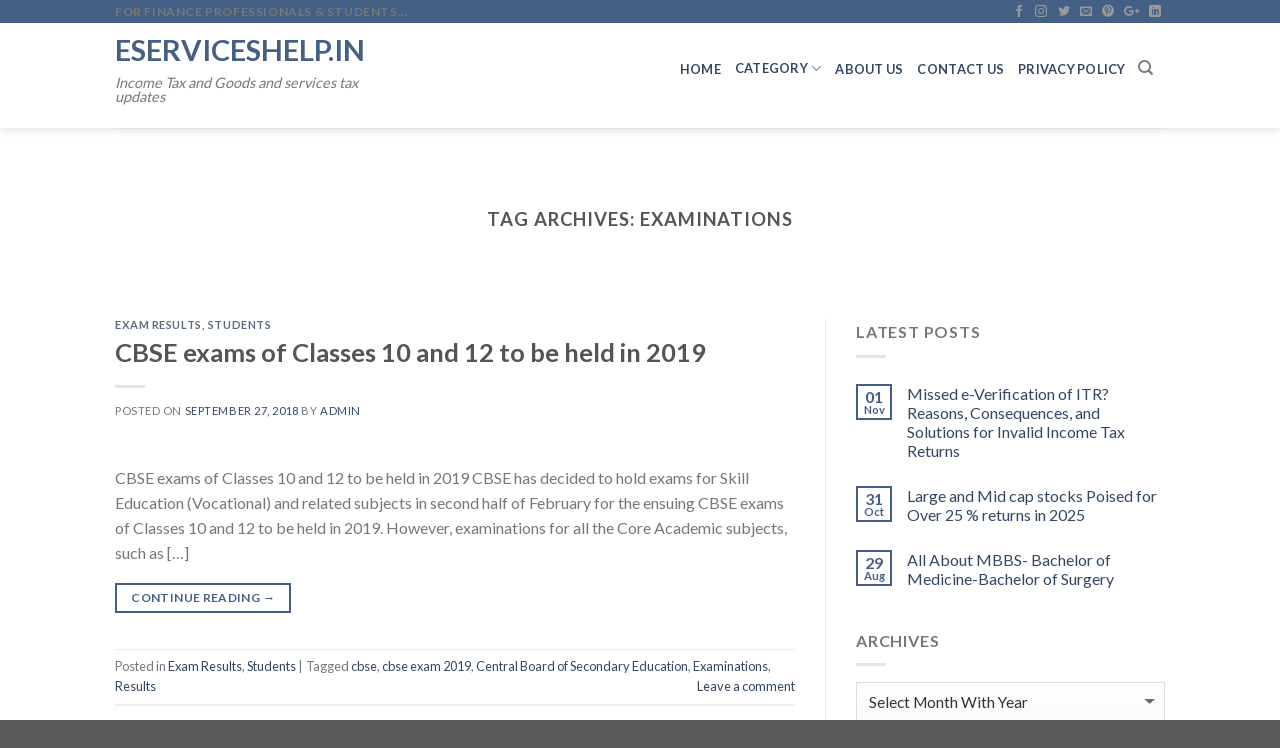

--- FILE ---
content_type: text/html; charset=UTF-8
request_url: https://www.eserviceshelp.in/tag/examinations/
body_size: 20280
content:
<!DOCTYPE html>

<!--[if IE 9 ]> <html lang="en-US" class="ie9 loading-site no-js"> <![endif]-->

<!--[if IE 8 ]> <html lang="en-US" class="ie8 loading-site no-js"> <![endif]-->

<!--[if (gte IE 9)|!(IE)]><!--><html lang="en-US" class="loading-site no-js"> <!--<![endif]-->
	
		    <head>
								<!-- Google tag (gtag.js) -->
<script async src="https://www.googletagmanager.com/gtag/js?id=G-02H3FERT6F"></script>
<script>
  window.dataLayer = window.dataLayer || [];
  function gtag(){dataLayer.push(arguments);}
  gtag('js', new Date());

  gtag('config', 'G-02H3FERT6F');
</script>
				
														
												<script data-ad-client="ca-pub-2370721901104252" async src="https://pagead2.googlesyndication.com/pagead/js/adsbygoogle.js"></script>
					
		        <meta charset="UTF-8" />

        <meta name="viewport" content="width=device-width, initial-scale=1.0, maximum-scale=1.0, user-scalable=no" />



        <link rel="profile" href="http://gmpg.org/xfn/11" />

        <link rel="pingback" href="https://www.eserviceshelp.in/xmlrpc.php" />



        <script>(function(html){html.className = html.className.replace(/\bno-js\b/,'js')})(document.documentElement);</script>
<meta name='robots' content='index, follow, max-image-preview:large, max-snippet:-1, max-video-preview:-1' />
	<style>img:is([sizes="auto" i], [sizes^="auto," i]) { contain-intrinsic-size: 3000px 1500px }</style>
	
	<!-- This site is optimized with the Yoast SEO plugin v26.8 - https://yoast.com/product/yoast-seo-wordpress/ -->
	<title>Examinations Archives | Eserviceshelp.in</title>
	<link rel="canonical" href="https://www.eserviceshelp.in/tag/examinations/" />
	<link rel="next" href="https://www.eserviceshelp.in/tag/examinations/page/2/" />
	<meta property="og:locale" content="en_US" />
	<meta property="og:type" content="article" />
	<meta property="og:title" content="Examinations Archives | Eserviceshelp.in" />
	<meta property="og:url" content="https://www.eserviceshelp.in/tag/examinations/" />
	<meta property="og:site_name" content="Eserviceshelp.in" />
	<meta property="og:image" content="https://www.eserviceshelp.in/wp-content/uploads/2016/06/Fevicon.png" />
	<meta property="og:image:width" content="105" />
	<meta property="og:image:height" content="75" />
	<meta property="og:image:type" content="image/png" />
	<meta name="twitter:card" content="summary_large_image" />
	<meta name="twitter:site" content="@eserviceshelp" />
	<script type="application/ld+json" class="yoast-schema-graph">{"@context":"https://schema.org","@graph":[{"@type":"CollectionPage","@id":"https://www.eserviceshelp.in/tag/examinations/","url":"https://www.eserviceshelp.in/tag/examinations/","name":"Examinations Archives | Eserviceshelp.in","isPartOf":{"@id":"https://www.eserviceshelp.in/#website"},"breadcrumb":{"@id":"https://www.eserviceshelp.in/tag/examinations/#breadcrumb"},"inLanguage":"en-US"},{"@type":"BreadcrumbList","@id":"https://www.eserviceshelp.in/tag/examinations/#breadcrumb","itemListElement":[{"@type":"ListItem","position":1,"name":"Home","item":"https://www.eserviceshelp.in/"},{"@type":"ListItem","position":2,"name":"Examinations"}]},{"@type":"WebSite","@id":"https://www.eserviceshelp.in/#website","url":"https://www.eserviceshelp.in/","name":"Eserviceshelp.in","description":"Income Tax and Goods and services tax updates","publisher":{"@id":"https://www.eserviceshelp.in/#/schema/person/b2d66e65f02944e9c5de4ed9743d2d7b"},"potentialAction":[{"@type":"SearchAction","target":{"@type":"EntryPoint","urlTemplate":"https://www.eserviceshelp.in/?s={search_term_string}"},"query-input":{"@type":"PropertyValueSpecification","valueRequired":true,"valueName":"search_term_string"}}],"inLanguage":"en-US"},{"@type":["Person","Organization"],"@id":"https://www.eserviceshelp.in/#/schema/person/b2d66e65f02944e9c5de4ed9743d2d7b","name":"admin","image":{"@type":"ImageObject","inLanguage":"en-US","@id":"https://www.eserviceshelp.in/#/schema/person/image/","url":"https://secure.gravatar.com/avatar/99138238d407712ae2c9d2a056c9a49d3b5bdac8d7b723b67124d02c48b385ec?s=96&d=mm&r=g","contentUrl":"https://secure.gravatar.com/avatar/99138238d407712ae2c9d2a056c9a49d3b5bdac8d7b723b67124d02c48b385ec?s=96&d=mm&r=g","caption":"admin"},"logo":{"@id":"https://www.eserviceshelp.in/#/schema/person/image/"},"description":"Author of the website is writing on income tax, Goods and services tax and on corporate affairs for a long.The Basic moto to write the articles on this website is to help the taxpayers and accountants working in this field, Who does not well known about the filing of Income Tax, and Goods and services tax . It will definitely help them to work in a better way","sameAs":["https://www.eserviceshelp.in/","https://www.facebook.com/eserviceshelp","https://x.com/https://twitter.com/eserviceshelp"]}]}</script>
	<!-- / Yoast SEO plugin. -->


<link rel='dns-prefetch' href='//platform-api.sharethis.com' />
<link rel="alternate" type="application/rss+xml" title="Eserviceshelp.in &raquo; Feed" href="https://www.eserviceshelp.in/feed/" />
<link rel="alternate" type="application/rss+xml" title="Eserviceshelp.in &raquo; Comments Feed" href="https://www.eserviceshelp.in/comments/feed/" />
<link rel="alternate" type="application/rss+xml" title="Eserviceshelp.in &raquo; Examinations Tag Feed" href="https://www.eserviceshelp.in/tag/examinations/feed/" />
<script type="text/javascript">
/* <![CDATA[ */
window._wpemojiSettings = {"baseUrl":"https:\/\/s.w.org\/images\/core\/emoji\/16.0.1\/72x72\/","ext":".png","svgUrl":"https:\/\/s.w.org\/images\/core\/emoji\/16.0.1\/svg\/","svgExt":".svg","source":{"concatemoji":"https:\/\/www.eserviceshelp.in\/wp-includes\/js\/wp-emoji-release.min.js?ver=6.8.3"}};
/*! This file is auto-generated */
!function(s,n){var o,i,e;function c(e){try{var t={supportTests:e,timestamp:(new Date).valueOf()};sessionStorage.setItem(o,JSON.stringify(t))}catch(e){}}function p(e,t,n){e.clearRect(0,0,e.canvas.width,e.canvas.height),e.fillText(t,0,0);var t=new Uint32Array(e.getImageData(0,0,e.canvas.width,e.canvas.height).data),a=(e.clearRect(0,0,e.canvas.width,e.canvas.height),e.fillText(n,0,0),new Uint32Array(e.getImageData(0,0,e.canvas.width,e.canvas.height).data));return t.every(function(e,t){return e===a[t]})}function u(e,t){e.clearRect(0,0,e.canvas.width,e.canvas.height),e.fillText(t,0,0);for(var n=e.getImageData(16,16,1,1),a=0;a<n.data.length;a++)if(0!==n.data[a])return!1;return!0}function f(e,t,n,a){switch(t){case"flag":return n(e,"\ud83c\udff3\ufe0f\u200d\u26a7\ufe0f","\ud83c\udff3\ufe0f\u200b\u26a7\ufe0f")?!1:!n(e,"\ud83c\udde8\ud83c\uddf6","\ud83c\udde8\u200b\ud83c\uddf6")&&!n(e,"\ud83c\udff4\udb40\udc67\udb40\udc62\udb40\udc65\udb40\udc6e\udb40\udc67\udb40\udc7f","\ud83c\udff4\u200b\udb40\udc67\u200b\udb40\udc62\u200b\udb40\udc65\u200b\udb40\udc6e\u200b\udb40\udc67\u200b\udb40\udc7f");case"emoji":return!a(e,"\ud83e\udedf")}return!1}function g(e,t,n,a){var r="undefined"!=typeof WorkerGlobalScope&&self instanceof WorkerGlobalScope?new OffscreenCanvas(300,150):s.createElement("canvas"),o=r.getContext("2d",{willReadFrequently:!0}),i=(o.textBaseline="top",o.font="600 32px Arial",{});return e.forEach(function(e){i[e]=t(o,e,n,a)}),i}function t(e){var t=s.createElement("script");t.src=e,t.defer=!0,s.head.appendChild(t)}"undefined"!=typeof Promise&&(o="wpEmojiSettingsSupports",i=["flag","emoji"],n.supports={everything:!0,everythingExceptFlag:!0},e=new Promise(function(e){s.addEventListener("DOMContentLoaded",e,{once:!0})}),new Promise(function(t){var n=function(){try{var e=JSON.parse(sessionStorage.getItem(o));if("object"==typeof e&&"number"==typeof e.timestamp&&(new Date).valueOf()<e.timestamp+604800&&"object"==typeof e.supportTests)return e.supportTests}catch(e){}return null}();if(!n){if("undefined"!=typeof Worker&&"undefined"!=typeof OffscreenCanvas&&"undefined"!=typeof URL&&URL.createObjectURL&&"undefined"!=typeof Blob)try{var e="postMessage("+g.toString()+"("+[JSON.stringify(i),f.toString(),p.toString(),u.toString()].join(",")+"));",a=new Blob([e],{type:"text/javascript"}),r=new Worker(URL.createObjectURL(a),{name:"wpTestEmojiSupports"});return void(r.onmessage=function(e){c(n=e.data),r.terminate(),t(n)})}catch(e){}c(n=g(i,f,p,u))}t(n)}).then(function(e){for(var t in e)n.supports[t]=e[t],n.supports.everything=n.supports.everything&&n.supports[t],"flag"!==t&&(n.supports.everythingExceptFlag=n.supports.everythingExceptFlag&&n.supports[t]);n.supports.everythingExceptFlag=n.supports.everythingExceptFlag&&!n.supports.flag,n.DOMReady=!1,n.readyCallback=function(){n.DOMReady=!0}}).then(function(){return e}).then(function(){var e;n.supports.everything||(n.readyCallback(),(e=n.source||{}).concatemoji?t(e.concatemoji):e.wpemoji&&e.twemoji&&(t(e.twemoji),t(e.wpemoji)))}))}((window,document),window._wpemojiSettings);
/* ]]> */
</script>
<style id='wp-emoji-styles-inline-css' type='text/css'>

	img.wp-smiley, img.emoji {
		display: inline !important;
		border: none !important;
		box-shadow: none !important;
		height: 1em !important;
		width: 1em !important;
		margin: 0 0.07em !important;
		vertical-align: -0.1em !important;
		background: none !important;
		padding: 0 !important;
	}
</style>
<link rel='stylesheet' id='wp-block-library-css' href='https://www.eserviceshelp.in/wp-includes/css/dist/block-library/style.min.css?ver=6.8.3' type='text/css' media='all' />
<style id='classic-theme-styles-inline-css' type='text/css'>
/*! This file is auto-generated */
.wp-block-button__link{color:#fff;background-color:#32373c;border-radius:9999px;box-shadow:none;text-decoration:none;padding:calc(.667em + 2px) calc(1.333em + 2px);font-size:1.125em}.wp-block-file__button{background:#32373c;color:#fff;text-decoration:none}
</style>
<link rel='stylesheet' id='quads-style-css-css' href='https://www.eserviceshelp.in/wp-content/plugins/quick-adsense-reloaded/includes/gutenberg/dist/blocks.style.build.css?ver=2.0.94.1' type='text/css' media='all' />
<style id='global-styles-inline-css' type='text/css'>
:root{--wp--preset--aspect-ratio--square: 1;--wp--preset--aspect-ratio--4-3: 4/3;--wp--preset--aspect-ratio--3-4: 3/4;--wp--preset--aspect-ratio--3-2: 3/2;--wp--preset--aspect-ratio--2-3: 2/3;--wp--preset--aspect-ratio--16-9: 16/9;--wp--preset--aspect-ratio--9-16: 9/16;--wp--preset--color--black: #000000;--wp--preset--color--cyan-bluish-gray: #abb8c3;--wp--preset--color--white: #ffffff;--wp--preset--color--pale-pink: #f78da7;--wp--preset--color--vivid-red: #cf2e2e;--wp--preset--color--luminous-vivid-orange: #ff6900;--wp--preset--color--luminous-vivid-amber: #fcb900;--wp--preset--color--light-green-cyan: #7bdcb5;--wp--preset--color--vivid-green-cyan: #00d084;--wp--preset--color--pale-cyan-blue: #8ed1fc;--wp--preset--color--vivid-cyan-blue: #0693e3;--wp--preset--color--vivid-purple: #9b51e0;--wp--preset--gradient--vivid-cyan-blue-to-vivid-purple: linear-gradient(135deg,rgba(6,147,227,1) 0%,rgb(155,81,224) 100%);--wp--preset--gradient--light-green-cyan-to-vivid-green-cyan: linear-gradient(135deg,rgb(122,220,180) 0%,rgb(0,208,130) 100%);--wp--preset--gradient--luminous-vivid-amber-to-luminous-vivid-orange: linear-gradient(135deg,rgba(252,185,0,1) 0%,rgba(255,105,0,1) 100%);--wp--preset--gradient--luminous-vivid-orange-to-vivid-red: linear-gradient(135deg,rgba(255,105,0,1) 0%,rgb(207,46,46) 100%);--wp--preset--gradient--very-light-gray-to-cyan-bluish-gray: linear-gradient(135deg,rgb(238,238,238) 0%,rgb(169,184,195) 100%);--wp--preset--gradient--cool-to-warm-spectrum: linear-gradient(135deg,rgb(74,234,220) 0%,rgb(151,120,209) 20%,rgb(207,42,186) 40%,rgb(238,44,130) 60%,rgb(251,105,98) 80%,rgb(254,248,76) 100%);--wp--preset--gradient--blush-light-purple: linear-gradient(135deg,rgb(255,206,236) 0%,rgb(152,150,240) 100%);--wp--preset--gradient--blush-bordeaux: linear-gradient(135deg,rgb(254,205,165) 0%,rgb(254,45,45) 50%,rgb(107,0,62) 100%);--wp--preset--gradient--luminous-dusk: linear-gradient(135deg,rgb(255,203,112) 0%,rgb(199,81,192) 50%,rgb(65,88,208) 100%);--wp--preset--gradient--pale-ocean: linear-gradient(135deg,rgb(255,245,203) 0%,rgb(182,227,212) 50%,rgb(51,167,181) 100%);--wp--preset--gradient--electric-grass: linear-gradient(135deg,rgb(202,248,128) 0%,rgb(113,206,126) 100%);--wp--preset--gradient--midnight: linear-gradient(135deg,rgb(2,3,129) 0%,rgb(40,116,252) 100%);--wp--preset--font-size--small: 13px;--wp--preset--font-size--medium: 20px;--wp--preset--font-size--large: 36px;--wp--preset--font-size--x-large: 42px;--wp--preset--spacing--20: 0.44rem;--wp--preset--spacing--30: 0.67rem;--wp--preset--spacing--40: 1rem;--wp--preset--spacing--50: 1.5rem;--wp--preset--spacing--60: 2.25rem;--wp--preset--spacing--70: 3.38rem;--wp--preset--spacing--80: 5.06rem;--wp--preset--shadow--natural: 6px 6px 9px rgba(0, 0, 0, 0.2);--wp--preset--shadow--deep: 12px 12px 50px rgba(0, 0, 0, 0.4);--wp--preset--shadow--sharp: 6px 6px 0px rgba(0, 0, 0, 0.2);--wp--preset--shadow--outlined: 6px 6px 0px -3px rgba(255, 255, 255, 1), 6px 6px rgba(0, 0, 0, 1);--wp--preset--shadow--crisp: 6px 6px 0px rgba(0, 0, 0, 1);}:where(.is-layout-flex){gap: 0.5em;}:where(.is-layout-grid){gap: 0.5em;}body .is-layout-flex{display: flex;}.is-layout-flex{flex-wrap: wrap;align-items: center;}.is-layout-flex > :is(*, div){margin: 0;}body .is-layout-grid{display: grid;}.is-layout-grid > :is(*, div){margin: 0;}:where(.wp-block-columns.is-layout-flex){gap: 2em;}:where(.wp-block-columns.is-layout-grid){gap: 2em;}:where(.wp-block-post-template.is-layout-flex){gap: 1.25em;}:where(.wp-block-post-template.is-layout-grid){gap: 1.25em;}.has-black-color{color: var(--wp--preset--color--black) !important;}.has-cyan-bluish-gray-color{color: var(--wp--preset--color--cyan-bluish-gray) !important;}.has-white-color{color: var(--wp--preset--color--white) !important;}.has-pale-pink-color{color: var(--wp--preset--color--pale-pink) !important;}.has-vivid-red-color{color: var(--wp--preset--color--vivid-red) !important;}.has-luminous-vivid-orange-color{color: var(--wp--preset--color--luminous-vivid-orange) !important;}.has-luminous-vivid-amber-color{color: var(--wp--preset--color--luminous-vivid-amber) !important;}.has-light-green-cyan-color{color: var(--wp--preset--color--light-green-cyan) !important;}.has-vivid-green-cyan-color{color: var(--wp--preset--color--vivid-green-cyan) !important;}.has-pale-cyan-blue-color{color: var(--wp--preset--color--pale-cyan-blue) !important;}.has-vivid-cyan-blue-color{color: var(--wp--preset--color--vivid-cyan-blue) !important;}.has-vivid-purple-color{color: var(--wp--preset--color--vivid-purple) !important;}.has-black-background-color{background-color: var(--wp--preset--color--black) !important;}.has-cyan-bluish-gray-background-color{background-color: var(--wp--preset--color--cyan-bluish-gray) !important;}.has-white-background-color{background-color: var(--wp--preset--color--white) !important;}.has-pale-pink-background-color{background-color: var(--wp--preset--color--pale-pink) !important;}.has-vivid-red-background-color{background-color: var(--wp--preset--color--vivid-red) !important;}.has-luminous-vivid-orange-background-color{background-color: var(--wp--preset--color--luminous-vivid-orange) !important;}.has-luminous-vivid-amber-background-color{background-color: var(--wp--preset--color--luminous-vivid-amber) !important;}.has-light-green-cyan-background-color{background-color: var(--wp--preset--color--light-green-cyan) !important;}.has-vivid-green-cyan-background-color{background-color: var(--wp--preset--color--vivid-green-cyan) !important;}.has-pale-cyan-blue-background-color{background-color: var(--wp--preset--color--pale-cyan-blue) !important;}.has-vivid-cyan-blue-background-color{background-color: var(--wp--preset--color--vivid-cyan-blue) !important;}.has-vivid-purple-background-color{background-color: var(--wp--preset--color--vivid-purple) !important;}.has-black-border-color{border-color: var(--wp--preset--color--black) !important;}.has-cyan-bluish-gray-border-color{border-color: var(--wp--preset--color--cyan-bluish-gray) !important;}.has-white-border-color{border-color: var(--wp--preset--color--white) !important;}.has-pale-pink-border-color{border-color: var(--wp--preset--color--pale-pink) !important;}.has-vivid-red-border-color{border-color: var(--wp--preset--color--vivid-red) !important;}.has-luminous-vivid-orange-border-color{border-color: var(--wp--preset--color--luminous-vivid-orange) !important;}.has-luminous-vivid-amber-border-color{border-color: var(--wp--preset--color--luminous-vivid-amber) !important;}.has-light-green-cyan-border-color{border-color: var(--wp--preset--color--light-green-cyan) !important;}.has-vivid-green-cyan-border-color{border-color: var(--wp--preset--color--vivid-green-cyan) !important;}.has-pale-cyan-blue-border-color{border-color: var(--wp--preset--color--pale-cyan-blue) !important;}.has-vivid-cyan-blue-border-color{border-color: var(--wp--preset--color--vivid-cyan-blue) !important;}.has-vivid-purple-border-color{border-color: var(--wp--preset--color--vivid-purple) !important;}.has-vivid-cyan-blue-to-vivid-purple-gradient-background{background: var(--wp--preset--gradient--vivid-cyan-blue-to-vivid-purple) !important;}.has-light-green-cyan-to-vivid-green-cyan-gradient-background{background: var(--wp--preset--gradient--light-green-cyan-to-vivid-green-cyan) !important;}.has-luminous-vivid-amber-to-luminous-vivid-orange-gradient-background{background: var(--wp--preset--gradient--luminous-vivid-amber-to-luminous-vivid-orange) !important;}.has-luminous-vivid-orange-to-vivid-red-gradient-background{background: var(--wp--preset--gradient--luminous-vivid-orange-to-vivid-red) !important;}.has-very-light-gray-to-cyan-bluish-gray-gradient-background{background: var(--wp--preset--gradient--very-light-gray-to-cyan-bluish-gray) !important;}.has-cool-to-warm-spectrum-gradient-background{background: var(--wp--preset--gradient--cool-to-warm-spectrum) !important;}.has-blush-light-purple-gradient-background{background: var(--wp--preset--gradient--blush-light-purple) !important;}.has-blush-bordeaux-gradient-background{background: var(--wp--preset--gradient--blush-bordeaux) !important;}.has-luminous-dusk-gradient-background{background: var(--wp--preset--gradient--luminous-dusk) !important;}.has-pale-ocean-gradient-background{background: var(--wp--preset--gradient--pale-ocean) !important;}.has-electric-grass-gradient-background{background: var(--wp--preset--gradient--electric-grass) !important;}.has-midnight-gradient-background{background: var(--wp--preset--gradient--midnight) !important;}.has-small-font-size{font-size: var(--wp--preset--font-size--small) !important;}.has-medium-font-size{font-size: var(--wp--preset--font-size--medium) !important;}.has-large-font-size{font-size: var(--wp--preset--font-size--large) !important;}.has-x-large-font-size{font-size: var(--wp--preset--font-size--x-large) !important;}
:where(.wp-block-post-template.is-layout-flex){gap: 1.25em;}:where(.wp-block-post-template.is-layout-grid){gap: 1.25em;}
:where(.wp-block-columns.is-layout-flex){gap: 2em;}:where(.wp-block-columns.is-layout-grid){gap: 2em;}
:root :where(.wp-block-pullquote){font-size: 1.5em;line-height: 1.6;}
</style>
<link rel='stylesheet' id='contact-form-7-css' href='https://www.eserviceshelp.in/wp-content/plugins/contact-form-7/includes/css/styles.css?ver=6.1.3' type='text/css' media='all' />
<link rel='stylesheet' id='toc-screen-css' href='https://www.eserviceshelp.in/wp-content/plugins/table-of-contents-plus/screen.min.css?ver=2411.1' type='text/css' media='all' />
<link rel='stylesheet' id='flatsome-icons-css' href='https://www.eserviceshelp.in/wp-content/themes/flatsome/assets/css/fl-icons.css?ver=3.3' type='text/css' media='all' />
<link rel='stylesheet' id='flatsome-main-css' href='https://www.eserviceshelp.in/wp-content/themes/flatsome/assets/css/flatsome.css?ver=3.3.7' type='text/css' media='all' />
<link rel='stylesheet' id='flatsome-style-css' href='https://www.eserviceshelp.in/wp-content/themes/flatsome-child/style.css?ver=3.3.7' type='text/css' media='all' />
<script type="text/javascript" src="https://www.eserviceshelp.in/wp-includes/js/jquery/jquery.min.js?ver=3.7.1" id="jquery-core-js"></script>
<script type="text/javascript" src="https://www.eserviceshelp.in/wp-includes/js/jquery/jquery-migrate.min.js?ver=3.4.1" id="jquery-migrate-js"></script>
<script type="text/javascript" src="https://www.eserviceshelp.in/wp-content/plugins/wp-hide-post/public/js/wp-hide-post-public.js?ver=2.0.10" id="wp-hide-post-js"></script>
<script type="text/javascript" src="//platform-api.sharethis.com/js/sharethis.js#source=googleanalytics-wordpress#product=ga&amp;property=5bdbf6068c09e70011463047" id="googleanalytics-platform-sharethis-js"></script>
<link rel="https://api.w.org/" href="https://www.eserviceshelp.in/wp-json/" /><link rel="alternate" title="JSON" type="application/json" href="https://www.eserviceshelp.in/wp-json/wp/v2/tags/23" /><link rel="EditURI" type="application/rsd+xml" title="RSD" href="https://www.eserviceshelp.in/xmlrpc.php?rsd" />
<meta name="generator" content="WordPress 6.8.3" />
<script>document.cookie = 'quads_browser_width='+screen.width;</script><style>.bg{opacity: 0; transition: opacity 1s; -webkit-transition: opacity 1s;} .bg-loaded{opacity: 1;}</style><!--[if IE]><link rel="stylesheet" type="text/css" href="https://www.eserviceshelp.in/wp-content/themes/flatsome/assets/css/ie-fallback.css"><script src="//html5shim.googlecode.com/svn/trunk/html5.js"></script><script>var head = document.getElementsByTagName('head')[0],style = document.createElement('style');style.type = 'text/css';style.styleSheet.cssText = ':before,:after{content:none !important';head.appendChild(style);setTimeout(function(){head.removeChild(style);}, 0);</script><script src="https://www.eserviceshelp.in/wp-content/themes/flatsome/assets/libs/ie-flexibility.js"></script><![endif]-->    <script type="text/javascript">
    WebFontConfig = {
      google: { families: [ "Lato:regular,700","Lato:regular,400","Lato:regular,700","Dancing+Script", ] }
    };
    (function() {
      var wf = document.createElement('script');
      wf.src = 'https://ajax.googleapis.com/ajax/libs/webfont/1/webfont.js';
      wf.type = 'text/javascript';
      wf.async = 'true';
      var s = document.getElementsByTagName('script')[0];
      s.parentNode.insertBefore(wf, s);
    })(); </script>
        <meta name="onesignal" content="wordpress-plugin"/>
            <script>

      window.OneSignalDeferred = window.OneSignalDeferred || [];

      OneSignalDeferred.push(function(OneSignal) {
        var oneSignal_options = {};
        window._oneSignalInitOptions = oneSignal_options;

        oneSignal_options['serviceWorkerParam'] = { scope: '/' };
oneSignal_options['serviceWorkerPath'] = 'OneSignalSDKWorker.js.php';

        OneSignal.Notifications.setDefaultUrl("https://www.eserviceshelp.in");

        oneSignal_options['wordpress'] = true;
oneSignal_options['appId'] = 'efec6ebe-d7ab-426c-93b5-76cea6d44f86';
oneSignal_options['allowLocalhostAsSecureOrigin'] = true;
oneSignal_options['welcomeNotification'] = { };
oneSignal_options['welcomeNotification']['title'] = "";
oneSignal_options['welcomeNotification']['message'] = "";
oneSignal_options['path'] = "https://www.eserviceshelp.in/wp-content/plugins/onesignal-free-web-push-notifications/sdk_files/";
oneSignal_options['persistNotification'] = true;
oneSignal_options['promptOptions'] = { };
oneSignal_options['notifyButton'] = { };
oneSignal_options['notifyButton']['enable'] = true;
oneSignal_options['notifyButton']['position'] = 'bottom-left';
oneSignal_options['notifyButton']['theme'] = 'default';
oneSignal_options['notifyButton']['size'] = 'small';
oneSignal_options['notifyButton']['showCredit'] = false;
oneSignal_options['notifyButton']['text'] = {};
              OneSignal.init(window._oneSignalInitOptions);
              OneSignal.Slidedown.promptPush()      });

      function documentInitOneSignal() {
        var oneSignal_elements = document.getElementsByClassName("OneSignal-prompt");

        var oneSignalLinkClickHandler = function(event) { OneSignal.Notifications.requestPermission(); event.preventDefault(); };        for(var i = 0; i < oneSignal_elements.length; i++)
          oneSignal_elements[i].addEventListener('click', oneSignalLinkClickHandler, false);
      }

      if (document.readyState === 'complete') {
           documentInitOneSignal();
      }
      else {
           window.addEventListener("load", function(event){
               documentInitOneSignal();
          });
      }
    </script>
<link rel="icon" href="https://www.eserviceshelp.in/wp-content/uploads/2016/06/Fevicon.png" sizes="32x32" />
<link rel="icon" href="https://www.eserviceshelp.in/wp-content/uploads/2016/06/Fevicon.png" sizes="192x192" />
<link rel="apple-touch-icon" href="https://www.eserviceshelp.in/wp-content/uploads/2016/06/Fevicon.png" />
<meta name="msapplication-TileImage" content="https://www.eserviceshelp.in/wp-content/uploads/2016/06/Fevicon.png" />
<style id="custom-css" type="text/css">:root {--primary-color: #446084;}/* Site Width */.header-main{height: 105px}#logo img{max-height: 105px}#logo{width:295px;}.header-bottom{min-height: 84px}.header-top{min-height: 23px}.transparent .header-main{height: 76px}.transparent #logo img{max-height: 76px}.has-transparent + .page-title:first-of-type,.has-transparent + #main > .page-title,.has-transparent + #main > div > .page-title,.has-transparent + #main .page-header-wrapper:first-of-type .page-title{padding-top: 106px;}.transparent .header-wrapper{background-color: #F2F2F2!important;}.transparent .top-divider{display: none;}.header.show-on-scroll,.stuck .header-main{height:75px!important}.stuck #logo img{max-height: 75px!important}.header-bottom {background-color: #f1f1f1}.header-main .nav > li > a{line-height: 6px }.header-wrapper:not(.stuck) .header-main .header-nav{margin-top: -15px }.stuck .header-main .nav > li > a{line-height: 50px }.header-bottom-nav > li > a{line-height: 59px }@media (max-width: 549px) {.header-main{height: 70px}#logo img{max-height: 70px}}.nav-dropdown{font-size:100%}body{font-family:"Lato", sans-serif}body{font-weight: 400}.nav > li > a {font-family:"Lato", sans-serif;}.nav > li > a {font-weight: 700;}h1,h2,h3,h4,h5,h6,.heading-font, .off-canvas-center .nav-sidebar.nav-vertical > li > a{font-family: "Lato", sans-serif;}h1,h2,h3,h4,h5,h6,.heading-font,.banner h1,.banner h2{font-weight: 700;}.alt-font{font-family: "Dancing Script", sans-serif;}.footer-1{background-color: #969696}.footer-2{background-color: #777777}.label-new.menu-item > a:after{content:"New";}.label-hot.menu-item > a:after{content:"Hot";}.label-sale.menu-item > a:after{content:"Sale";}.label-popular.menu-item > a:after{content:"Popular";}</style>		<style type="text/css" id="wp-custom-css">
			/*
You can add your own CSS here.

Click the help icon above to learn more.
*/

.tagcloud a {
    font-size: 0.8em !important;
    display: inline-block;
    border: 1px solid currentColor;
    opacity: .8;
    margin: 0 3px 5px 0;
    padding: 2px 5px;
    border-radius: 3px;
}
.tagcloud a:hover {
    opacity: 1;
    border-color: #446084;
    background-color: #446084;
    color: #fff;
}



.div_ad_left,.div_ad_right{position:fixed;overflow:visible;bottom:0; z-index:999;}
.div_ad_left{left:0;}
.div_ad_right{right:0;}
.div_ad_left > div:first-child,.div_ad_left > iframe:first-child,.div_ad_right > div:first-child,.div_ad_right > iframe:first-child{
    margin: 0 !important;
    position: relative;
	bottom: 0;
	width: 100%;
    height: 100%;	
	overflow:visible;
}

.div_ad_left > div:first-child,.div_ad_left > iframe:first-child {
    left: 0;
}

.div_ad_right > div:first-child,.div_ad_right > iframe:first-child  {
    right: 0;
}


		</style>
				
		    </head>	
	
			    <body class="archive tag tag-examinations tag-23 wp-theme-flatsome wp-child-theme-flatsome-child header-shadow lightbox nav-dropdown-has-arrow">
		
	                        <!-- <div class="fixleft"></div>
            <div class="fixright"></div> -->
              

        <a class="skip-link screen-reader-text" href="#main">Skip to content</a>



        <div id="wrapper">



            


            <header id="header" class="header header-full-width has-sticky sticky-jump">

                <div class="header-wrapper">

                    <div id="top-bar" class="header-top hide-for-sticky">
    <div class="flex-row container">
      <div class="flex-col hide-for-medium flex-left">
          <ul class="nav nav-left medium-nav-center nav-small  nav-">
              <li class="html custom html_topbar_left"><strong class="uppercase">For Finance Professionals & Students...</strong></li>          </ul>
      </div><!-- flex-col left -->

      <div class="flex-col hide-for-medium flex-center">
          <ul class="nav nav-center nav-small  nav-">
                        </ul>
      </div><!-- center -->

      <div class="flex-col hide-for-medium flex-right">
         <ul class="nav top-bar-nav nav-right nav-small  nav-">
              <li class="html header-social-icons ml-0">
	    <div class="social-icons follow-icons " >
    	    	    	<a href="https://www.facebook.com/eserviceshelp" target="_blank" data-label="Facebook"  rel="nofollow" class="icon plain facebook tooltip" title="Follow on Facebook"><i class="icon-facebook" ></i>    	</a>
						    <a href="https://www.instagram.com/eserviceshelp/" target="_blank" rel="nofollow" data-label="Instagram" class="icon plain  instagram tooltip" title="Follow on Instagram"><i class="icon-instagram" ></i>		   </a>
							       <a href="https://twitter.com/eserviceshelp" target="_blank"  data-label="Twitter"  rel="nofollow" class="icon plain  twitter tooltip" title="Follow on Twitter"><i class="icon-twitter" ></i>	       </a>
						     <a href="mailto:eserviceshelp.in@gmail.com" target="_blank"  data-label="E-mail"  rel="nofollow" class="icon plain  email tooltip" title="Send us an email"><i class="icon-envelop" ></i>			</a>
						       <a href="https://in.pinterest.com/Eserviceshelp/" target="_blank" rel="nofollow"  data-label="Pinterest"  class="icon plain  pinterest tooltip" title="Follow on Pinterest"><i class="icon-pinterest" ></i>		       </a>
						       <a href="https://plus.google.com/u/0/107952794862616845905" target="_blank" rel="nofollow"  data-label="Google+"  class="icon plain  google-plus tooltip" title="Follow on Google+"><i class="icon-google-plus" ></i>		       </a>
								       <a href="https://in.linkedin.com/in/eserviceshelp-in-bb69868b" target="_blank" rel="nofollow" data-label="LinkedIn" class="icon plain  linkedin tooltip" title="Follow on LinkedIn"><i class="icon-linkedin" ></i></a>
										     </div>

	</li>          </ul>
      </div><!-- .flex-col right -->

            <div class="flex-col show-for-medium flex-grow">
          <ul class="nav nav-center nav-small mobile-nav  nav-">
              <li class="html custom html_topbar_left"><strong class="uppercase">For Finance Professionals & Students...</strong></li>          </ul>
      </div>
      
    </div><!-- .flex-row -->
</div><!-- #header-top -->
<div id="masthead" class="header-main ">
      <div class="header-inner flex-row container logo-left medium-logo-center" role="navigation">

          <!-- Logo -->
          <div id="logo" class="flex-col logo">
            <!-- Header logo -->
<a href="https://www.eserviceshelp.in/" title="Eserviceshelp.in - Income Tax and Goods and services tax updates" rel="home">
    Eserviceshelp.in</a>
<p class="logo-tagline">Income Tax and Goods and services tax updates</p>          </div>

          <!-- Mobile Left Elements -->
          <div class="flex-col show-for-medium flex-left">
            <ul class="mobile-nav nav nav-left ">
              <li class="nav-icon has-icon">
  		<a href="#" data-open="#main-menu" data-pos="left" data-bg="main-menu-overlay" data-color="" class="is-small" aria-controls="main-menu" aria-expanded="false">
		
		  <i class="icon-menu" ></i>
		  		</a>
	</li>            </ul>
          </div>

          <!-- Left Elements -->
          <div class="flex-col hide-for-medium flex-left
            flex-grow">
            <ul class="header-nav header-nav-main nav nav-left  nav-uppercase" >
              <li id="menu-item-3285" class="menu-item menu-item-type-custom menu-item-object-custom menu-item-home  menu-item-3285"><a title="Home" href="https://www.eserviceshelp.in/" class="nav-top-link">Home</a></li>
<li id="menu-item-3286" class="menu-item menu-item-type-custom menu-item-object-custom menu-item-has-children  menu-item-3286 has-dropdown"><a title="Category" href="#" class="nav-top-link">Category<i class="icon-angle-down" ></i></a>
<ul class='nav-dropdown nav-dropdown-default'>
	<li id="menu-item-3287" class="menu-item menu-item-type-taxonomy menu-item-object-category  menu-item-3287"><a title="Income Tax" href="https://www.eserviceshelp.in/category/income-tax/">Income Tax</a></li>
	<li id="menu-item-3288" class="menu-item menu-item-type-taxonomy menu-item-object-category  menu-item-3288"><a title="Service Tax" href="https://www.eserviceshelp.in/category/service-tax/">Service Tax</a></li>
	<li id="menu-item-3289" class="menu-item menu-item-type-taxonomy menu-item-object-category  menu-item-3289"><a title="Companies Affair" href="https://www.eserviceshelp.in/category/companies-affair/">Companies Affair</a></li>
	<li id="menu-item-3290" class="menu-item menu-item-type-taxonomy menu-item-object-category  menu-item-3290"><a title="Sales Tax" href="https://www.eserviceshelp.in/category/sales-tax/">Sales Tax</a></li>
	<li id="menu-item-3291" class="menu-item menu-item-type-taxonomy menu-item-object-category  menu-item-3291"><a title="Excise &#038; Custom" href="https://www.eserviceshelp.in/category/excise-custom/">Excise &#038; Custom</a></li>
	<li id="menu-item-3292" class="menu-item menu-item-type-taxonomy menu-item-object-category  menu-item-3292"><a title="Students" href="https://www.eserviceshelp.in/category/students/">Students</a></li>
	<li id="menu-item-3293" class="menu-item menu-item-type-taxonomy menu-item-object-category  menu-item-3293"><a title="Investments" href="https://www.eserviceshelp.in/category/investments/">Investments</a></li>
	<li id="menu-item-3294" class="menu-item menu-item-type-taxonomy menu-item-object-category  menu-item-3294"><a title="Finance" href="https://www.eserviceshelp.in/category/finance/">Finance</a></li>
	<li id="menu-item-3295" class="menu-item menu-item-type-taxonomy menu-item-object-category  menu-item-3295"><a title="International" href="https://www.eserviceshelp.in/category/international/">International</a></li>
	<li id="menu-item-3296" class="menu-item menu-item-type-taxonomy menu-item-object-category  menu-item-3296"><a title="Goods and services Tax" href="https://www.eserviceshelp.in/category/goods-and-services-tax/">Goods and services Tax</a></li>
	<li id="menu-item-4433" class="menu-item menu-item-type-taxonomy menu-item-object-category  menu-item-4433"><a href="https://www.eserviceshelp.in/category/exam-results/">Exam Results</a></li>
	<li id="menu-item-4826" class="menu-item menu-item-type-taxonomy menu-item-object-category  menu-item-4826"><a href="https://www.eserviceshelp.in/category/travel/">Travel</a></li>
</ul>
</li>
<li id="menu-item-3301" class="menu-item menu-item-type-post_type menu-item-object-page  menu-item-3301"><a href="https://www.eserviceshelp.in/about-us/" class="nav-top-link">About Us</a></li>
<li id="menu-item-3302" class="menu-item menu-item-type-post_type menu-item-object-page  menu-item-3302"><a href="https://www.eserviceshelp.in/services/" class="nav-top-link">Contact Us</a></li>
<li id="menu-item-3303" class="menu-item menu-item-type-post_type menu-item-object-page menu-item-privacy-policy  menu-item-3303"><a href="https://www.eserviceshelp.in/privacy-policy/" class="nav-top-link">Privacy Policy</a></li>
            </ul>
          </div>

          <!-- Right Elements -->
          <div class="flex-col hide-for-medium flex-right">
            <ul class="header-nav header-nav-main nav nav-right  nav-uppercase">
              <li class="header-search header-search-dropdown has-icon has-dropdown menu-item-has-children">
		<a href="#" class="is-small"><i class="icon-search" ></i></a>
		<ul class="nav-dropdown nav-dropdown-default">
	 	<li class="header-search-form search-form html relative has-icon">
	<div class="header-search-form-wrapper">
		<div class="searchform-wrapper ux-search-box relative form- is-normal"><form method="get" class="searchform" action="https://www.eserviceshelp.in/" role="search">
		<div class="flex-row relative">
			<div class="flex-col flex-grow">
	   	   <input type="search" class="search-field mb-0" name="s" value="" id="s" placeholder="Search&hellip;" />
			</div><!-- .flex-col -->
			<div class="flex-col">
				<button type="submit" class="ux-search-submit submit-button secondary button icon mb-0">
					<i class="icon-search" ></i>				</button>
			</div><!-- .flex-col -->
		</div><!-- .flex-row -->
    <div class="live-search-results text-left z-top"></div>
</form>
</div>	</div>
</li>	</ul><!-- .nav-dropdown -->
</li>
            </ul>
          </div>

          <!-- Mobile Right Elements -->
          <div class="flex-col show-for-medium flex-right">
            <ul class="mobile-nav nav nav-right ">
                          </ul>
          </div>

      </div><!-- .header-inner -->
     
            <!-- Header divider -->
      <div class="container"><div class="top-divider full-width"></div></div>
      </div><!-- .header-main -->
<div class="header-bg-container fill"><div class="header-bg-image fill"></div><div class="header-bg-color fill"></div></div><!-- .header-bg-container -->
                </div><!-- header-wrapper-->

            </header>
<div class="row row-large row-divided">
           
           <div class="large-12">
           	<div style="width:90%;margin: 0 auto;">
           			
                        </div>
           </div>
</div>


            
            <!--<div>
            </div>-->

            <main id="main" class="">
<!---add start-->

    <div class="div_ad_left">
            <div style="width:100%;float:left;">
            </div>
    </div>

<div class="div_ad_right"> 
        <div style="width:100%;float:right;"> 
                
    </div>
</div>
<!---add end-->
<div id="content" class="blog-wrapper blog-archive page-wrapper">
<header class="archive-page-header">
	<div class="row">
	<div class="large-12 text-center col">
	<h1 class="page-title is-large uppercase">
		Tag Archives: <span>Examinations</span>	</h1>
		</div>
	</div>
</header><!-- .page-header -->






<div class="row row-large row-divided ">



    <div class="large-8 col">

        
        <div id="post-list">


<article id="post-4078" class="post-4078 post type-post status-publish format-standard hentry category-exam-results category-students tag-cbse tag-cbse-exam-2019 tag-central-board-of-secondary-education tag-examinations tag-results">
	<div class="article-inner ">
		<header class="entry-header">
	<div class="entry-header-text entry-header-text-top  text-left">
	   	<h6 class="entry-category is-xsmall">
	<a href="https://www.eserviceshelp.in/category/exam-results/" rel="category tag">Exam Results</a>, <a href="https://www.eserviceshelp.in/category/students/" rel="category tag">Students</a></h6>

<h2 class="entry-title"><a href="https://www.eserviceshelp.in/exam-results/cbse-exams-of-classes-10-and-12-to-be-held-in-2019/" rel="bookmark" class="plain">CBSE exams of Classes 10 and 12 to be held in 2019</a></h2>
<div class="entry-divider is-divider small"></div>

<div class="entry-meta uppercase is-xsmall">
    <span class="posted-on">Posted on <a href="https://www.eserviceshelp.in/exam-results/cbse-exams-of-classes-10-and-12-to-be-held-in-2019/" rel="bookmark"><time class="entry-date published" datetime="2018-09-27T06:21:31+00:00">September 27, 2018</time><time class="updated" datetime="2018-11-19T08:00:20+00:00">November 19, 2018</time></a></span><span class="byline"> by <span class="meta-author vcard"><a class="url fn n" href="https://www.eserviceshelp.in/author/admin/">admin</a></span></span></div><!-- .entry-meta -->
	</div><!-- .entry-header -->
	    </header><!-- post-header -->

		<div class="entry-content">
		<div class="entry-summary">
		<p>CBSE exams of Classes 10 and 12 to be held in 2019 CBSE has decided to hold exams for Skill Education (Vocational) and related subjects in second half of February for the ensuing CBSE exams of Classes 10 and 12 to be held in 2019. However, examinations for all the Core Academic subjects, such as [&hellip;]
		<div class="text-left">
			<a class="more-link button primary is-outline is-smaller" href="https://www.eserviceshelp.in/exam-results/cbse-exams-of-classes-10-and-12-to-be-held-in-2019/">Continue reading <span class="meta-nav">&rarr;</span></a>
		</div>
	</div><!-- .entry-summary -->
	
</div><!-- .entry-content -->		<footer class="entry-meta clearfix">
					<span class="cat-links pull-left">
			Posted in <a href="https://www.eserviceshelp.in/category/exam-results/" rel="category tag">Exam Results</a>, <a href="https://www.eserviceshelp.in/category/students/" rel="category tag">Students</a>		</span>

				<span class="sep">&nbsp;|&nbsp;</span>
		<span class="tags-links">
			Tagged <a href="https://www.eserviceshelp.in/tag/cbse/" rel="tag">cbse</a>, <a href="https://www.eserviceshelp.in/tag/cbse-exam-2019/" rel="tag">cbse exam 2019</a>, <a href="https://www.eserviceshelp.in/tag/central-board-of-secondary-education/" rel="tag">Central Board of Secondary Education</a>, <a href="https://www.eserviceshelp.in/tag/examinations/" rel="tag">Examinations</a>, <a href="https://www.eserviceshelp.in/tag/results/" rel="tag">Results</a>		</span>
			
		<span class="comments-link pull-right"><a href="https://www.eserviceshelp.in/exam-results/cbse-exams-of-classes-10-and-12-to-be-held-in-2019/#respond">Leave a comment</a></span>
	</footer><!-- .entry-meta -->
	</div><!-- .article-inner -->
</article><!-- #-4078 -->


<article id="post-617" class="post-617 post type-post status-publish format-standard hentry category-students tag-examinations">
	<div class="article-inner ">
		<header class="entry-header">
	<div class="entry-header-text entry-header-text-top  text-left">
	   	<h6 class="entry-category is-xsmall">
	<a href="https://www.eserviceshelp.in/category/students/" rel="category tag">Students</a></h6>

<h2 class="entry-title"><a href="https://www.eserviceshelp.in/students/how-to-prepare-financial-reporting-subject-of-ca-final/" rel="bookmark" class="plain">How to prepare Financial Reporting’ subject of CA Final?</a></h2>
<div class="entry-divider is-divider small"></div>

<div class="entry-meta uppercase is-xsmall">
    <span class="posted-on">Posted on <a href="https://www.eserviceshelp.in/students/how-to-prepare-financial-reporting-subject-of-ca-final/" rel="bookmark"><time class="entry-date published" datetime="2014-10-11T13:53:39+00:00">October 11, 2014</time><time class="updated" datetime="2019-01-01T10:20:28+00:00">January 1, 2019</time></a></span><span class="byline"> by <span class="meta-author vcard"><a class="url fn n" href="https://www.eserviceshelp.in/author/admin/">admin</a></span></span></div><!-- .entry-meta -->
	</div><!-- .entry-header -->
	    </header><!-- post-header -->

		<div class="entry-content">
		<div class="entry-summary">
		<p>How to prepare Financial Reporting’ subject of CA Final? Here I am discussing about to prepare financial reporting subject for ca final . As you are going to fight with ca final examination in November 2014, Financial reporting is the best scoring subject if you prepare with trick ,We have to study and understand as [&hellip;]
		<div class="text-left">
			<a class="more-link button primary is-outline is-smaller" href="https://www.eserviceshelp.in/students/how-to-prepare-financial-reporting-subject-of-ca-final/">Continue reading <span class="meta-nav">&rarr;</span></a>
		</div>
	</div><!-- .entry-summary -->
	
</div><!-- .entry-content -->		<footer class="entry-meta clearfix">
					<span class="cat-links pull-left">
			Posted in <a href="https://www.eserviceshelp.in/category/students/" rel="category tag">Students</a>		</span>

				<span class="sep">&nbsp;|&nbsp;</span>
		<span class="tags-links">
			Tagged <a href="https://www.eserviceshelp.in/tag/examinations/" rel="tag">Examinations</a>		</span>
			
		<span class="comments-link pull-right"><a href="https://www.eserviceshelp.in/students/how-to-prepare-financial-reporting-subject-of-ca-final/#respond">Leave a comment</a></span>
	</footer><!-- .entry-meta -->
	</div><!-- .article-inner -->
</article><!-- #-617 -->


<article id="post-467" class="post-467 post type-post status-publish format-standard hentry category-students tag-examinations">
	<div class="article-inner ">
		<header class="entry-header">
	<div class="entry-header-text entry-header-text-top  text-left">
	   	<h6 class="entry-category is-xsmall">
	<a href="https://www.eserviceshelp.in/category/students/" rel="category tag">Students</a></h6>

<h2 class="entry-title"><a href="https://www.eserviceshelp.in/students/last-few-days-study-tips-to-prepare-for-practical-subjects/" rel="bookmark" class="plain">Last Few Days Study Tips to Prepare for Practical Subjects</a></h2>
<div class="entry-divider is-divider small"></div>

<div class="entry-meta uppercase is-xsmall">
    <span class="posted-on">Posted on <a href="https://www.eserviceshelp.in/students/last-few-days-study-tips-to-prepare-for-practical-subjects/" rel="bookmark"><time class="entry-date published" datetime="2014-06-16T08:55:50+00:00">June 16, 2014</time><time class="updated" datetime="2018-12-22T10:28:40+00:00">December 22, 2018</time></a></span><span class="byline"> by <span class="meta-author vcard"><a class="url fn n" href="https://www.eserviceshelp.in/author/admin/">admin</a></span></span></div><!-- .entry-meta -->
	</div><!-- .entry-header -->
	    </header><!-- post-header -->

		<div class="entry-content">
		<div class="entry-summary">
		<p>Last Few Days Study Tips to Prepare for Practical Subjects How to Study in Last Few Days before Exams. First, Plan your days. Keep two days before exams for the first paper Second, You are left with another twelve days. Divide the twelve days into two parts which gives you 24 parts. Third, You will [&hellip;]
		<div class="text-left">
			<a class="more-link button primary is-outline is-smaller" href="https://www.eserviceshelp.in/students/last-few-days-study-tips-to-prepare-for-practical-subjects/">Continue reading <span class="meta-nav">&rarr;</span></a>
		</div>
	</div><!-- .entry-summary -->
	
</div><!-- .entry-content -->		<footer class="entry-meta clearfix">
					<span class="cat-links pull-left">
			Posted in <a href="https://www.eserviceshelp.in/category/students/" rel="category tag">Students</a>		</span>

				<span class="sep">&nbsp;|&nbsp;</span>
		<span class="tags-links">
			Tagged <a href="https://www.eserviceshelp.in/tag/examinations/" rel="tag">Examinations</a>		</span>
			
		<span class="comments-link pull-right"><a href="https://www.eserviceshelp.in/students/last-few-days-study-tips-to-prepare-for-practical-subjects/#respond">Leave a comment</a></span>
	</footer><!-- .entry-meta -->
	</div><!-- .article-inner -->
</article><!-- #-467 -->


<article id="post-400" class="post-400 post type-post status-publish format-standard hentry category-students tag-examinations">
	<div class="article-inner ">
		<header class="entry-header">
	<div class="entry-header-text entry-header-text-top  text-left">
	   	<h6 class="entry-category is-xsmall">
	<a href="https://www.eserviceshelp.in/category/students/" rel="category tag">Students</a></h6>

<h2 class="entry-title"><a href="https://www.eserviceshelp.in/students/tips-for-study-ca-students/" rel="bookmark" class="plain">Tips for study CA Students</a></h2>
<div class="entry-divider is-divider small"></div>

<div class="entry-meta uppercase is-xsmall">
    <span class="posted-on">Posted on <a href="https://www.eserviceshelp.in/students/tips-for-study-ca-students/" rel="bookmark"><time class="entry-date published" datetime="2014-04-01T08:02:59+00:00">April 1, 2014</time><time class="updated" datetime="2018-12-14T10:45:15+00:00">December 14, 2018</time></a></span><span class="byline"> by <span class="meta-author vcard"><a class="url fn n" href="https://www.eserviceshelp.in/author/admin/">admin</a></span></span></div><!-- .entry-meta -->
	</div><!-- .entry-header -->
	    </header><!-- post-header -->

		<div class="entry-content">
		<div class="entry-summary">
		<p>Tips for study CA Students Dear CA Students as you also know that the Examination are coming very fast and only about One and Half month is remain.in this time you should study carefully ,Few of the points I have summarized for You .Please go through these points.I think these will be certainly work for [&hellip;]
		<div class="text-left">
			<a class="more-link button primary is-outline is-smaller" href="https://www.eserviceshelp.in/students/tips-for-study-ca-students/">Continue reading <span class="meta-nav">&rarr;</span></a>
		</div>
	</div><!-- .entry-summary -->
	
</div><!-- .entry-content -->		<footer class="entry-meta clearfix">
					<span class="cat-links pull-left">
			Posted in <a href="https://www.eserviceshelp.in/category/students/" rel="category tag">Students</a>		</span>

				<span class="sep">&nbsp;|&nbsp;</span>
		<span class="tags-links">
			Tagged <a href="https://www.eserviceshelp.in/tag/examinations/" rel="tag">Examinations</a>		</span>
			
		<span class="comments-link pull-right"><a href="https://www.eserviceshelp.in/students/tips-for-study-ca-students/#respond">Leave a comment</a></span>
	</footer><!-- .entry-meta -->
	</div><!-- .article-inner -->
</article><!-- #-400 -->


<article id="post-170" class="post-170 post type-post status-publish format-standard hentry category-students tag-examinations">
	<div class="article-inner ">
		<header class="entry-header">
	<div class="entry-header-text entry-header-text-top  text-left">
	   	<h6 class="entry-category is-xsmall">
	<a href="https://www.eserviceshelp.in/category/students/" rel="category tag">Students</a></h6>

<h2 class="entry-title"><a href="https://www.eserviceshelp.in/students/ca-articleship/" rel="bookmark" class="plain">CA Articleship</a></h2>
<div class="entry-divider is-divider small"></div>

<div class="entry-meta uppercase is-xsmall">
    <span class="posted-on">Posted on <a href="https://www.eserviceshelp.in/students/ca-articleship/" rel="bookmark"><time class="entry-date published" datetime="2013-11-14T06:51:16+00:00">November 14, 2013</time><time class="updated" datetime="2017-11-14T11:49:13+00:00">November 14, 2017</time></a></span><span class="byline"> by <span class="meta-author vcard"><a class="url fn n" href="https://www.eserviceshelp.in/author/admin/">admin</a></span></span></div><!-- .entry-meta -->
	</div><!-- .entry-header -->
	    </header><!-- post-header -->

		<div class="entry-content">
		<div class="entry-summary">
		<p>CA Articleship Such is the importance of CA Articleship. It’s just like another water body. Unless a IPCC qualified student throws her/himself into this water body, how s/he can dream of becoming a CA &#8211; I mean a good, knowledgeable and updated CA and not merely another Certified CA by ICAI. As everyone having a [&hellip;]
		<div class="text-left">
			<a class="more-link button primary is-outline is-smaller" href="https://www.eserviceshelp.in/students/ca-articleship/">Continue reading <span class="meta-nav">&rarr;</span></a>
		</div>
	</div><!-- .entry-summary -->
	
</div><!-- .entry-content -->		<footer class="entry-meta clearfix">
					<span class="cat-links pull-left">
			Posted in <a href="https://www.eserviceshelp.in/category/students/" rel="category tag">Students</a>		</span>

				<span class="sep">&nbsp;|&nbsp;</span>
		<span class="tags-links">
			Tagged <a href="https://www.eserviceshelp.in/tag/examinations/" rel="tag">Examinations</a>		</span>
			
		<span class="comments-link pull-right"><a href="https://www.eserviceshelp.in/students/ca-articleship/#respond">Leave a comment</a></span>
	</footer><!-- .entry-meta -->
	</div><!-- .article-inner -->
</article><!-- #-170 -->


<ul class="page-numbers nav-pagination links text-center"><li><span aria-current="page" class="page-number current">1</span></li><li><a class="page-number" href="https://www.eserviceshelp.in/tag/examinations/page/2/">2</a></li><li><a class="next page-number" href="https://www.eserviceshelp.in/tag/examinations/page/2/"><i class="icon-angle-right" ></i></a></li></ul>
</div>


    </div> <!-- .large-9 -->

    <div class="post-sidebar large-4 col">

        <div id="secondary" class="widget-area " role="complementary">

            <!-- right first banner-->

			            

            <aside id="flatsome_recent_posts-17" class="widget flatsome_recent_posts">		<span class="widget-title "><span>Latest Posts</span></span><div class="is-divider small"></div>		

                
                
                        <ul>		

                            <li class="recent-blog-posts-li">

                                <div class="flex-row recent-blog-posts align-top pt-half pb-half">

                                    <div class="flex-col mr-half">

                                        <div class="badge post-date badge-small badge-outline">

                                            <div class="badge-inner bg-fill">

                                                <span class="post-date-day">01</span><br>

                                                <span class="post-date-month is-xsmall">Nov</span>

                                            </div>

                                        </div>

                                    </div><!-- .flex-col -->

                                    <div class="flex-col flex-grow">

                                        <a href="https://www.eserviceshelp.in/income-tax/missed-e-verification-of-itr-reasons-consequences-and-solutions-for-invalid-income-tax-returns/" title="Missed e-Verification of ITR? Reasons, Consequences, and Solutions for Invalid Income Tax Returns">Missed e-Verification of ITR? Reasons, Consequences, and Solutions for Invalid Income Tax Returns</a>

                                        <span class="post_comments oppercase op-7 block is-xsmall"><a href="https://www.eserviceshelp.in/income-tax/missed-e-verification-of-itr-reasons-consequences-and-solutions-for-invalid-income-tax-returns/#respond"></a></span>

                                    </div>

                                </div><!-- .flex-row -->

                            </li>

                        </ul>	

                        
                        <ul>		

                            <li class="recent-blog-posts-li">

                                <div class="flex-row recent-blog-posts align-top pt-half pb-half">

                                    <div class="flex-col mr-half">

                                        <div class="badge post-date badge-small badge-outline">

                                            <div class="badge-inner bg-fill">

                                                <span class="post-date-day">31</span><br>

                                                <span class="post-date-month is-xsmall">Oct</span>

                                            </div>

                                        </div>

                                    </div><!-- .flex-col -->

                                    <div class="flex-col flex-grow">

                                        <a href="https://www.eserviceshelp.in/investments/large-and-mid-cap-stocks-poised-for-over-25-returns-in-2025/" title="Large and Mid cap stocks Poised for Over 25 % returns in 2025">Large and Mid cap stocks Poised for Over 25 % returns in 2025</a>

                                        <span class="post_comments oppercase op-7 block is-xsmall"><a href="https://www.eserviceshelp.in/investments/large-and-mid-cap-stocks-poised-for-over-25-returns-in-2025/#respond"></a></span>

                                    </div>

                                </div><!-- .flex-row -->

                            </li>

                        </ul>	

                        
                        <ul>		

                            <li class="recent-blog-posts-li">

                                <div class="flex-row recent-blog-posts align-top pt-half pb-half">

                                    <div class="flex-col mr-half">

                                        <div class="badge post-date badge-small badge-outline">

                                            <div class="badge-inner bg-fill">

                                                <span class="post-date-day">29</span><br>

                                                <span class="post-date-month is-xsmall">Aug</span>

                                            </div>

                                        </div>

                                    </div><!-- .flex-col -->

                                    <div class="flex-col flex-grow">

                                        <a href="https://www.eserviceshelp.in/students/all-about-mbbs-bachelor-of-medicine-bachelor-of-surgery/" title="All About MBBS- Bachelor of Medicine-Bachelor of Surgery">All About MBBS- Bachelor of Medicine-Bachelor of Surgery</a>

                                        <span class="post_comments oppercase op-7 block is-xsmall"><a href="https://www.eserviceshelp.in/students/all-about-mbbs-bachelor-of-medicine-bachelor-of-surgery/#respond"></a></span>

                                    </div>

                                </div><!-- .flex-row -->

                            </li>

                        </ul>	

                        
            </aside>

            <aside id="archives-7" class="widget widget_archive">

                <span class="widget-title "><span>Archives</span></span><div class="is-divider small"></div>

                <select name="archive-dropdown" class="selectArchive" onchange="document.location.href = this.options[this.selectedIndex].value;">

                    <option value="">Select Month With Year</option> 

                    	<option value='https://www.eserviceshelp.in/2025/11/'> November 2025 &nbsp;(1)</option>
	<option value='https://www.eserviceshelp.in/2025/10/'> October 2025 &nbsp;(1)</option>
	<option value='https://www.eserviceshelp.in/2025/08/'> August 2025 &nbsp;(1)</option>
	<option value='https://www.eserviceshelp.in/2024/08/'> August 2024 &nbsp;(1)</option>
	<option value='https://www.eserviceshelp.in/2023/07/'> July 2023 &nbsp;(2)</option>
	<option value='https://www.eserviceshelp.in/2023/06/'> June 2023 &nbsp;(7)</option>
	<option value='https://www.eserviceshelp.in/2023/05/'> May 2023 &nbsp;(6)</option>
	<option value='https://www.eserviceshelp.in/2022/12/'> December 2022 &nbsp;(1)</option>
	<option value='https://www.eserviceshelp.in/2022/11/'> November 2022 &nbsp;(4)</option>
	<option value='https://www.eserviceshelp.in/2022/10/'> October 2022 &nbsp;(1)</option>
	<option value='https://www.eserviceshelp.in/2022/06/'> June 2022 &nbsp;(2)</option>
	<option value='https://www.eserviceshelp.in/2022/05/'> May 2022 &nbsp;(1)</option>
	<option value='https://www.eserviceshelp.in/2022/04/'> April 2022 &nbsp;(1)</option>
	<option value='https://www.eserviceshelp.in/2022/03/'> March 2022 &nbsp;(7)</option>
	<option value='https://www.eserviceshelp.in/2022/02/'> February 2022 &nbsp;(4)</option>
	<option value='https://www.eserviceshelp.in/2021/12/'> December 2021 &nbsp;(2)</option>
	<option value='https://www.eserviceshelp.in/2021/10/'> October 2021 &nbsp;(2)</option>
	<option value='https://www.eserviceshelp.in/2021/04/'> April 2021 &nbsp;(1)</option>
	<option value='https://www.eserviceshelp.in/2021/03/'> March 2021 &nbsp;(3)</option>
	<option value='https://www.eserviceshelp.in/2020/09/'> September 2020 &nbsp;(3)</option>
	<option value='https://www.eserviceshelp.in/2020/08/'> August 2020 &nbsp;(2)</option>
	<option value='https://www.eserviceshelp.in/2020/07/'> July 2020 &nbsp;(6)</option>
	<option value='https://www.eserviceshelp.in/2020/04/'> April 2020 &nbsp;(2)</option>
	<option value='https://www.eserviceshelp.in/2020/03/'> March 2020 &nbsp;(6)</option>
	<option value='https://www.eserviceshelp.in/2020/02/'> February 2020 &nbsp;(3)</option>
	<option value='https://www.eserviceshelp.in/2020/01/'> January 2020 &nbsp;(4)</option>
	<option value='https://www.eserviceshelp.in/2019/10/'> October 2019 &nbsp;(1)</option>
	<option value='https://www.eserviceshelp.in/2019/09/'> September 2019 &nbsp;(4)</option>
	<option value='https://www.eserviceshelp.in/2019/07/'> July 2019 &nbsp;(1)</option>
	<option value='https://www.eserviceshelp.in/2019/05/'> May 2019 &nbsp;(1)</option>
	<option value='https://www.eserviceshelp.in/2019/04/'> April 2019 &nbsp;(1)</option>
	<option value='https://www.eserviceshelp.in/2019/03/'> March 2019 &nbsp;(2)</option>
	<option value='https://www.eserviceshelp.in/2019/02/'> February 2019 &nbsp;(1)</option>
	<option value='https://www.eserviceshelp.in/2019/01/'> January 2019 &nbsp;(2)</option>
	<option value='https://www.eserviceshelp.in/2018/12/'> December 2018 &nbsp;(11)</option>
	<option value='https://www.eserviceshelp.in/2018/11/'> November 2018 &nbsp;(15)</option>
	<option value='https://www.eserviceshelp.in/2018/10/'> October 2018 &nbsp;(17)</option>
	<option value='https://www.eserviceshelp.in/2018/09/'> September 2018 &nbsp;(3)</option>
	<option value='https://www.eserviceshelp.in/2018/08/'> August 2018 &nbsp;(1)</option>
	<option value='https://www.eserviceshelp.in/2018/06/'> June 2018 &nbsp;(8)</option>
	<option value='https://www.eserviceshelp.in/2018/05/'> May 2018 &nbsp;(6)</option>
	<option value='https://www.eserviceshelp.in/2018/04/'> April 2018 &nbsp;(2)</option>
	<option value='https://www.eserviceshelp.in/2018/03/'> March 2018 &nbsp;(3)</option>
	<option value='https://www.eserviceshelp.in/2018/02/'> February 2018 &nbsp;(9)</option>
	<option value='https://www.eserviceshelp.in/2018/01/'> January 2018 &nbsp;(18)</option>
	<option value='https://www.eserviceshelp.in/2017/12/'> December 2017 &nbsp;(10)</option>
	<option value='https://www.eserviceshelp.in/2017/11/'> November 2017 &nbsp;(19)</option>
	<option value='https://www.eserviceshelp.in/2017/10/'> October 2017 &nbsp;(23)</option>
	<option value='https://www.eserviceshelp.in/2017/09/'> September 2017 &nbsp;(19)</option>
	<option value='https://www.eserviceshelp.in/2017/08/'> August 2017 &nbsp;(30)</option>
	<option value='https://www.eserviceshelp.in/2017/07/'> July 2017 &nbsp;(16)</option>
	<option value='https://www.eserviceshelp.in/2017/06/'> June 2017 &nbsp;(22)</option>
	<option value='https://www.eserviceshelp.in/2017/05/'> May 2017 &nbsp;(17)</option>
	<option value='https://www.eserviceshelp.in/2017/04/'> April 2017 &nbsp;(16)</option>
	<option value='https://www.eserviceshelp.in/2017/03/'> March 2017 &nbsp;(11)</option>
	<option value='https://www.eserviceshelp.in/2017/02/'> February 2017 &nbsp;(11)</option>
	<option value='https://www.eserviceshelp.in/2017/01/'> January 2017 &nbsp;(10)</option>
	<option value='https://www.eserviceshelp.in/2016/12/'> December 2016 &nbsp;(21)</option>
	<option value='https://www.eserviceshelp.in/2016/11/'> November 2016 &nbsp;(15)</option>
	<option value='https://www.eserviceshelp.in/2016/10/'> October 2016 &nbsp;(9)</option>
	<option value='https://www.eserviceshelp.in/2016/09/'> September 2016 &nbsp;(40)</option>
	<option value='https://www.eserviceshelp.in/2016/08/'> August 2016 &nbsp;(44)</option>
	<option value='https://www.eserviceshelp.in/2016/07/'> July 2016 &nbsp;(52)</option>
	<option value='https://www.eserviceshelp.in/2016/06/'> June 2016 &nbsp;(59)</option>
	<option value='https://www.eserviceshelp.in/2016/05/'> May 2016 &nbsp;(21)</option>
	<option value='https://www.eserviceshelp.in/2016/04/'> April 2016 &nbsp;(17)</option>
	<option value='https://www.eserviceshelp.in/2016/03/'> March 2016 &nbsp;(14)</option>
	<option value='https://www.eserviceshelp.in/2016/02/'> February 2016 &nbsp;(61)</option>
	<option value='https://www.eserviceshelp.in/2016/01/'> January 2016 &nbsp;(35)</option>
	<option value='https://www.eserviceshelp.in/2015/12/'> December 2015 &nbsp;(39)</option>
	<option value='https://www.eserviceshelp.in/2015/11/'> November 2015 &nbsp;(3)</option>
	<option value='https://www.eserviceshelp.in/2015/10/'> October 2015 &nbsp;(3)</option>
	<option value='https://www.eserviceshelp.in/2015/09/'> September 2015 &nbsp;(4)</option>
	<option value='https://www.eserviceshelp.in/2015/08/'> August 2015 &nbsp;(6)</option>
	<option value='https://www.eserviceshelp.in/2015/07/'> July 2015 &nbsp;(5)</option>
	<option value='https://www.eserviceshelp.in/2015/06/'> June 2015 &nbsp;(1)</option>
	<option value='https://www.eserviceshelp.in/2015/05/'> May 2015 &nbsp;(2)</option>
	<option value='https://www.eserviceshelp.in/2015/04/'> April 2015 &nbsp;(5)</option>
	<option value='https://www.eserviceshelp.in/2015/03/'> March 2015 &nbsp;(9)</option>
	<option value='https://www.eserviceshelp.in/2015/02/'> February 2015 &nbsp;(3)</option>
	<option value='https://www.eserviceshelp.in/2015/01/'> January 2015 &nbsp;(3)</option>
	<option value='https://www.eserviceshelp.in/2014/12/'> December 2014 &nbsp;(5)</option>
	<option value='https://www.eserviceshelp.in/2014/11/'> November 2014 &nbsp;(2)</option>
	<option value='https://www.eserviceshelp.in/2014/10/'> October 2014 &nbsp;(4)</option>
	<option value='https://www.eserviceshelp.in/2014/09/'> September 2014 &nbsp;(1)</option>
	<option value='https://www.eserviceshelp.in/2014/07/'> July 2014 &nbsp;(3)</option>
	<option value='https://www.eserviceshelp.in/2014/06/'> June 2014 &nbsp;(11)</option>
	<option value='https://www.eserviceshelp.in/2014/05/'> May 2014 &nbsp;(3)</option>
	<option value='https://www.eserviceshelp.in/2014/04/'> April 2014 &nbsp;(11)</option>
	<option value='https://www.eserviceshelp.in/2014/03/'> March 2014 &nbsp;(11)</option>
	<option value='https://www.eserviceshelp.in/2014/02/'> February 2014 &nbsp;(14)</option>
	<option value='https://www.eserviceshelp.in/2014/01/'> January 2014 &nbsp;(16)</option>
	<option value='https://www.eserviceshelp.in/2013/12/'> December 2013 &nbsp;(5)</option>
	<option value='https://www.eserviceshelp.in/2013/11/'> November 2013 &nbsp;(6)</option>
	<option value='https://www.eserviceshelp.in/2013/10/'> October 2013 &nbsp;(9)</option>
	<option value='https://www.eserviceshelp.in/2013/09/'> September 2013 &nbsp;(7)</option>

                </select>

            </aside>

            <aside id="categories-14" class="widget widget_categories">





                <span class="widget-title "><span>Categories</span></span>

                <div class="is-divider small"></div>	

                <ul>

                        	<li class="cat-item cat-item-2"><a href="https://www.eserviceshelp.in/category/companies-affair/" title="Company affairs policy,valuation under companies act,companies act 2013;Companies Amendment (Bill) 2017,Corporate Taxation,Laws,Acts,Circular,Notifications">Companies Affair</a>
</li>
	<li class="cat-item cat-item-78"><a href="https://www.eserviceshelp.in/category/exam-results/" title="All India 10th,12th Board,University,NEET,JEE,AIMS,JIPMER,CLAT,Entrance Exam Results.">Exam Results</a>
</li>
	<li class="cat-item cat-item-3"><a href="https://www.eserviceshelp.in/category/excise-custom/" title="An Excise &amp; Custom duty is a type of tax charged on goods produced within the country.Customs Duty is a tax imposed on imports and exports of goods -  Excise &amp; Custom ">Excise &amp; Custom</a>
</li>
	<li class="cat-item cat-item-4"><a href="https://www.eserviceshelp.in/category/finance/" title="Finance is a simple task of providing the necessary funds (money) required by the business of entities like companies, firms, individuals and others on the terms that are most favorable to achieve their economic objectives">Finance</a>
</li>
	<li class="cat-item cat-item-5"><a href="https://www.eserviceshelp.in/category/goods-and-services-tax/" title="Goods and services Tax 
Goods and services Tax is applied by Indian government as one nation one tax 
&quot;GST&quot; Was Apply by the Government to benefited to Business Man.
Before Implementation of GST Various Indirect taxes like service tax,Sales tax,and Excise duty was applicable in india .
In Above all indirect tax cenvat credits i.e. input tax credits on purchase/services received was adjusting with outward sales and outward services given .
For smooth running of this system the Indian Government also implemented this by discontinue of above mentioned tax,
In This Section we try to clarify regarding GST Refunds,GST Returns,GST Circulars,GST Notifications,GST Forms. 
">Goods and services Tax</a>
</li>
	<li class="cat-item cat-item-6"><a href="https://www.eserviceshelp.in/category/income-tax/" title="Income Tax is the tax which directly levy on income of any personal.Central Board of Direct tax manage all the things related Direct Tax.">Income Tax</a>
</li>
	<li class="cat-item cat-item-7"><a href="https://www.eserviceshelp.in/category/international/" title="DTAA,Double Taxation avoidance act,non resident indian">International</a>
</li>
	<li class="cat-item cat-item-8"><a href="https://www.eserviceshelp.in/category/investments/" title="Investments in mutual funds through System Investment Plans is best,Investment in Equity Shares also good by following investment strategy instead of bulk investment or speculation.

If you wish to create a good wealth in you life span you should follow investment method instead of regular tradings.

First you should study about goods funds and goods companies in which you should invest.

Whenever you invest in any scheme like equity shares or mutual funds you should watch the the your target company or mutual funds are regulary working perfect or not ?

if you feel that the company is not performing according to your expectation you should regular watch on that and can change.">Investments</a>
</li>
	<li class="cat-item cat-item-9"><a href="https://www.eserviceshelp.in/category/sales-tax/" title="Sales tax,vat tax india,gst">Sales Tax</a>
</li>
	<li class="cat-item cat-item-10"><a href="https://www.eserviceshelp.in/category/service-tax/" title="Service tax rates,taxable services in india">Service Tax</a>
</li>
	<li class="cat-item cat-item-11"><a href="https://www.eserviceshelp.in/category/students/" title="Students">Students</a>
</li>
	<li class="cat-item cat-item-83"><a href="https://www.eserviceshelp.in/category/travel/" title="Travel is good for you always !
Travelling may be a brutality. It forces you to trust strangers and to lose sight of all that familiar with comforts of home and friends.

You&#039;re perpetually off balance. Nothing is yours except the essential things — Sky and the sea. All things tending towards the eternal or what we tend to imagine of it.”

To my mind, the most effective reward and luxury of travel is to be able to experience everyday things as if for the first time, to be in a very position within which virtually nothing is so familiar with its crazy a pinch of salt.">Travel</a>
</li>



                </ul>

            </aside>

			
                        
            
           


            <aside id="tag_cloud-9" class="widget widget_tag_cloud">

                <span class="widget-title "><span>Tags</span></span>

                <div class="is-divider small">                

                </div>

                <div class="tagcloud">

<a href="https://www.eserviceshelp.in/tag/income-tax-updates/" class="tag-cloud-link tag-link-63 tag-link-position-1" style="font-size: 12.642857142857pt;" rel="tag">Income Tax updates (227) </a><a href="https://www.eserviceshelp.in/tag/gst/" class="tag-cloud-link tag-link-63 tag-link-position-1" style="font-size: 12.642857142857pt;" rel="tag">GST (202) </a><a href="https://www.eserviceshelp.in/tag/services/" class="tag-cloud-link tag-link-63 tag-link-position-1" style="font-size: 12.642857142857pt;" rel="tag">Services (77) </a><a href="https://www.eserviceshelp.in/tag/valuation-under-companies-act/" class="tag-cloud-link tag-link-63 tag-link-position-1" style="font-size: 12.642857142857pt;" rel="tag">Valuation under companies act (66) </a><a href="https://www.eserviceshelp.in/tag/tds-deduction/" class="tag-cloud-link tag-link-63 tag-link-position-1" style="font-size: 12.642857142857pt;" rel="tag">Tds Deduction (46) </a><a href="https://www.eserviceshelp.in/tag/investment/" class="tag-cloud-link tag-link-63 tag-link-position-1" style="font-size: 12.642857142857pt;" rel="tag">Investment (45) </a><a href="https://www.eserviceshelp.in/tag/deduction-under-chapter-vi/" class="tag-cloud-link tag-link-63 tag-link-position-1" style="font-size: 12.642857142857pt;" rel="tag">Deduction under chapter vi (34) </a><a href="https://www.eserviceshelp.in/tag/service-tax-refund/" class="tag-cloud-link tag-link-63 tag-link-position-1" style="font-size: 12.642857142857pt;" rel="tag">service tax refund (30) </a><a href="https://www.eserviceshelp.in/tag/customs-excise/" class="tag-cloud-link tag-link-63 tag-link-position-1" style="font-size: 12.642857142857pt;" rel="tag">Customs &amp; Excise (28) </a><a href="https://www.eserviceshelp.in/tag/case-laws/" class="tag-cloud-link tag-link-63 tag-link-position-1" style="font-size: 12.642857142857pt;" rel="tag">Case Laws (26) </a><a href="https://www.eserviceshelp.in/tag/investments-speculations/" class="tag-cloud-link tag-link-63 tag-link-position-1" style="font-size: 12.642857142857pt;" rel="tag">Investments &amp; Speculations (25) </a><a href="https://www.eserviceshelp.in/tag/black-money/" class="tag-cloud-link tag-link-63 tag-link-position-1" style="font-size: 12.642857142857pt;" rel="tag">Black Money (23) </a><a href="https://www.eserviceshelp.in/tag/budget/" class="tag-cloud-link tag-link-63 tag-link-position-1" style="font-size: 12.642857142857pt;" rel="tag">Budget (22) </a><a href="https://www.eserviceshelp.in/tag/digital-india/" class="tag-cloud-link tag-link-63 tag-link-position-1" style="font-size: 12.642857142857pt;" rel="tag">Digital India (17) </a><a href="https://www.eserviceshelp.in/tag/scrutiny-case-under-income-tax/" class="tag-cloud-link tag-link-63 tag-link-position-1" style="font-size: 12.642857142857pt;" rel="tag">scrutiny Case under Income tax (16) </a><a href="https://www.eserviceshelp.in/tag/inflation-indexed-bonds/" class="tag-cloud-link tag-link-63 tag-link-position-1" style="font-size: 12.642857142857pt;" rel="tag">Mutual Funds and Bonds (14) </a><a href="https://www.eserviceshelp.in/tag/section-80c/" class="tag-cloud-link tag-link-63 tag-link-position-1" style="font-size: 12.642857142857pt;" rel="tag">Section 80C (14) </a><a href="https://www.eserviceshelp.in/tag/tax-saving-for-salaried/" class="tag-cloud-link tag-link-63 tag-link-position-1" style="font-size: 12.642857142857pt;" rel="tag">Tax saving for Salaried (11) </a><a href="https://www.eserviceshelp.in/tag/factories-and-industrial-problems/" class="tag-cloud-link tag-link-63 tag-link-position-1" style="font-size: 12.642857142857pt;" rel="tag">Factories and industrial problems (11) </a><a href="https://www.eserviceshelp.in/tag/capital-gain-tax/" class="tag-cloud-link tag-link-63 tag-link-position-1" style="font-size: 12.642857142857pt;" rel="tag">Capital Gain Tax (10) </a><a href="https://www.eserviceshelp.in/tag/vat-amnesty-scheme/" class="tag-cloud-link tag-link-63 tag-link-position-1" style="font-size: 12.642857142857pt;" rel="tag">VAT Amnesty Scheme (10) </a><a href="https://www.eserviceshelp.in/tag/tax-audit-problems/" class="tag-cloud-link tag-link-63 tag-link-position-1" style="font-size: 12.642857142857pt;" rel="tag">Tax Audit Problems (10) </a><a href="https://www.eserviceshelp.in/tag/housing-loan-benefits/" class="tag-cloud-link tag-link-63 tag-link-position-1" style="font-size: 12.642857142857pt;" rel="tag">Housing Loan benefits (9) </a><a href="https://www.eserviceshelp.in/tag/tax-saving-through-investments/" class="tag-cloud-link tag-link-63 tag-link-position-1" style="font-size: 12.642857142857pt;" rel="tag">tax saving through investments (8) </a><a href="https://www.eserviceshelp.in/tag/examinations/" class="tag-cloud-link tag-link-63 tag-link-position-1" style="font-size: 12.642857142857pt;" rel="tag">Examinations (7) </a><a href="https://www.eserviceshelp.in/tag/what-happen-if-miss-due-date/" class="tag-cloud-link tag-link-63 tag-link-position-1" style="font-size: 12.642857142857pt;" rel="tag">what happen if miss due date (6) </a><a href="https://www.eserviceshelp.in/tag/f-forms-under-cst/" class="tag-cloud-link tag-link-63 tag-link-position-1" style="font-size: 12.642857142857pt;" rel="tag">F Forms Under CST (6) </a><a href="https://www.eserviceshelp.in/tag/double-taxation/" class="tag-cloud-link tag-link-63 tag-link-position-1" style="font-size: 12.642857142857pt;" rel="tag">Double Taxation (6) </a><a href="https://www.eserviceshelp.in/tag/start-up-india/" class="tag-cloud-link tag-link-63 tag-link-position-1" style="font-size: 12.642857142857pt;" rel="tag">Start up india (5) </a><a href="https://www.eserviceshelp.in/tag/input-tax-credit/" class="tag-cloud-link tag-link-63 tag-link-position-1" style="font-size: 12.642857142857pt;" rel="tag">Input tax Credit (5) </a><a href="https://www.eserviceshelp.in/tag/income-of-trusts/" class="tag-cloud-link tag-link-63 tag-link-position-1" style="font-size: 12.642857142857pt;" rel="tag">Income of Trusts (4) </a><a href="https://www.eserviceshelp.in/tag/e-file-of-tax-audit/" class="tag-cloud-link tag-link-63 tag-link-position-1" style="font-size: 12.642857142857pt;" rel="tag">e file of tax audit (4) </a><a href="https://www.eserviceshelp.in/tag/coronavirus/" class="tag-cloud-link tag-link-63 tag-link-position-1" style="font-size: 12.642857142857pt;" rel="tag">Coronavirus (4) </a><a href="https://www.eserviceshelp.in/tag/rbi/" class="tag-cloud-link tag-link-63 tag-link-position-1" style="font-size: 12.642857142857pt;" rel="tag">RBI (3) </a><a href="https://www.eserviceshelp.in/tag/ppf/" class="tag-cloud-link tag-link-63 tag-link-position-1" style="font-size: 12.642857142857pt;" rel="tag">PPF (3) </a><a href="https://www.eserviceshelp.in/tag/cbse-exam-2019/" class="tag-cloud-link tag-link-63 tag-link-position-1" style="font-size: 12.642857142857pt;" rel="tag">cbse exam 2019 (3) </a><a href="https://www.eserviceshelp.in/tag/refund-of-gst/" class="tag-cloud-link tag-link-63 tag-link-position-1" style="font-size: 12.642857142857pt;" rel="tag">Refund of gst (3) </a><a href="https://www.eserviceshelp.in/tag/gstr-3b/" class="tag-cloud-link tag-link-63 tag-link-position-1" style="font-size: 12.642857142857pt;" rel="tag">gstr 3b (3) </a><a href="https://www.eserviceshelp.in/tag/international/" class="tag-cloud-link tag-link-63 tag-link-position-1" style="font-size: 12.642857142857pt;" rel="tag">International (3) </a><a href="https://www.eserviceshelp.in/tag/internal-audit-reports/" class="tag-cloud-link tag-link-63 tag-link-position-1" style="font-size: 12.642857142857pt;" rel="tag">Internal Audit Reports (3) </a><a href="https://www.eserviceshelp.in/tag/providend-fund-under-business-profession/" class="tag-cloud-link tag-link-63 tag-link-position-1" style="font-size: 12.642857142857pt;" rel="tag">Providend Fund under Business &amp; Profession (3) </a><a href="https://www.eserviceshelp.in/tag/public-provident-fund/" class="tag-cloud-link tag-link-63 tag-link-position-1" style="font-size: 12.642857142857pt;" rel="tag">Public Provident Fund (3) </a><a href="https://www.eserviceshelp.in/tag/deadline-of-itr/" class="tag-cloud-link tag-link-63 tag-link-position-1" style="font-size: 12.642857142857pt;" rel="tag">deadline of ITR (2) </a><a href="https://www.eserviceshelp.in/tag/mutual-funds/" class="tag-cloud-link tag-link-63 tag-link-position-1" style="font-size: 12.642857142857pt;" rel="tag">Mutual Funds (2) </a><a href="https://www.eserviceshelp.in/tag/high-returns-mutual-funds/" class="tag-cloud-link tag-link-63 tag-link-position-1" style="font-size: 12.642857142857pt;" rel="tag">High returns mutual funds (2) </a><a href="https://www.eserviceshelp.in/tag/lic-ipo/" class="tag-cloud-link tag-link-63 tag-link-position-1" style="font-size: 12.642857142857pt;" rel="tag">LIC IPO (2) </a><a href="https://www.eserviceshelp.in/tag/providend-fund/" class="tag-cloud-link tag-link-63 tag-link-position-1" style="font-size: 12.642857142857pt;" rel="tag">Providend fund (2) </a><a href="https://www.eserviceshelp.in/tag/pension-scheme/" class="tag-cloud-link tag-link-63 tag-link-position-1" style="font-size: 12.642857142857pt;" rel="tag">Pension Scheme (2) </a><a href="https://www.eserviceshelp.in/tag/epfo/" class="tag-cloud-link tag-link-63 tag-link-position-1" style="font-size: 12.642857142857pt;" rel="tag">EPFO (2) </a><a href="https://www.eserviceshelp.in/tag/digital-payment/" class="tag-cloud-link tag-link-63 tag-link-position-1" style="font-size: 12.642857142857pt;" rel="tag">Digital Payment (2) </a><a href="https://www.eserviceshelp.in/tag/epf/" class="tag-cloud-link tag-link-63 tag-link-position-1" style="font-size: 12.642857142857pt;" rel="tag">EPF (2) </a><a href="https://www.eserviceshelp.in/tag/cryptocurrency/" class="tag-cloud-link tag-link-63 tag-link-position-1" style="font-size: 12.642857142857pt;" rel="tag">CryptoCurrency (2) </a><a href="https://www.eserviceshelp.in/tag/mbbs-abroad-for-indian-students/" class="tag-cloud-link tag-link-63 tag-link-position-1" style="font-size: 12.642857142857pt;" rel="tag">MBBS Abroad For Indian Students (2) </a><a href="https://www.eserviceshelp.in/tag/neet-ug-2023/" class="tag-cloud-link tag-link-63 tag-link-position-1" style="font-size: 12.642857142857pt;" rel="tag">NEET UG 2023 (2) </a><a href="https://www.eserviceshelp.in/tag/study-mbbs-abroad/" class="tag-cloud-link tag-link-63 tag-link-position-1" style="font-size: 12.642857142857pt;" rel="tag">Study MBBS Abroad (2) </a><a href="https://www.eserviceshelp.in/tag/fera/" class="tag-cloud-link tag-link-63 tag-link-position-1" style="font-size: 12.642857142857pt;" rel="tag">FERA (2) </a><a href="https://www.eserviceshelp.in/tag/conversion-of-stock-in-trade/" class="tag-cloud-link tag-link-63 tag-link-position-1" style="font-size: 12.642857142857pt;" rel="tag">conversion of stock in trade (2) </a><a href="https://www.eserviceshelp.in/tag/cbse/" class="tag-cloud-link tag-link-63 tag-link-position-1" style="font-size: 12.642857142857pt;" rel="tag">cbse (2) </a>           </div>

            </aside></div><!-- #secondary -->



                    
    </div><!-- .post-sidebar -->



</div><!-- .row -->



        </div><!-- .page-wrapper .blog-wrapper -->

    


</main><!-- #main -->



<footer id="footer" class="footer-wrapper">



    
<!-- FOOTER 1 -->


<!-- FOOTER 2 -->
<div class="footer-widgets footer footer-2 dark">
		<div class="row dark large-columns-4 mb-0">
	   				<div id="flatsome_recent_posts-5" class="col pb-0 widget flatsome_recent_posts">		<span class="widget-title">Latest New</span><div class="is-divider small"></div>		<ul>		
		
		<li class="recent-blog-posts-li">
			<div class="flex-row recent-blog-posts align-top pt-half pb-half">
				<div class="flex-col mr-half">
					<div class="badge post-date badge-small badge-outline">
							<div class="badge-inner bg-fill" >
								<span class="post-date-day">01</span><br>
								<span class="post-date-month is-xsmall">Nov</span>
							</div>
					</div>
				</div><!-- .flex-col -->
				<div class="flex-col flex-grow">
					  <a href="https://www.eserviceshelp.in/income-tax/missed-e-verification-of-itr-reasons-consequences-and-solutions-for-invalid-income-tax-returns/" title="Missed e-Verification of ITR? Reasons, Consequences, and Solutions for Invalid Income Tax Returns">Missed e-Verification of ITR? Reasons, Consequences, and Solutions for Invalid Income Tax Returns</a>
				   	  <span class="post_comments oppercase op-7 block is-xsmall"><a href="https://www.eserviceshelp.in/income-tax/missed-e-verification-of-itr-reasons-consequences-and-solutions-for-invalid-income-tax-returns/#respond"></a></span>
				</div>
			</div><!-- .flex-row -->
		</li>
		
		
		<li class="recent-blog-posts-li">
			<div class="flex-row recent-blog-posts align-top pt-half pb-half">
				<div class="flex-col mr-half">
					<div class="badge post-date badge-small badge-outline">
							<div class="badge-inner bg-fill" >
								<span class="post-date-day">31</span><br>
								<span class="post-date-month is-xsmall">Oct</span>
							</div>
					</div>
				</div><!-- .flex-col -->
				<div class="flex-col flex-grow">
					  <a href="https://www.eserviceshelp.in/investments/large-and-mid-cap-stocks-poised-for-over-25-returns-in-2025/" title="Large and Mid cap stocks Poised for Over 25 % returns in 2025">Large and Mid cap stocks Poised for Over 25 % returns in 2025</a>
				   	  <span class="post_comments oppercase op-7 block is-xsmall"><a href="https://www.eserviceshelp.in/investments/large-and-mid-cap-stocks-poised-for-over-25-returns-in-2025/#respond"></a></span>
				</div>
			</div><!-- .flex-row -->
		</li>
		
		
		<li class="recent-blog-posts-li">
			<div class="flex-row recent-blog-posts align-top pt-half pb-half">
				<div class="flex-col mr-half">
					<div class="badge post-date badge-small badge-outline">
							<div class="badge-inner bg-fill" >
								<span class="post-date-day">29</span><br>
								<span class="post-date-month is-xsmall">Aug</span>
							</div>
					</div>
				</div><!-- .flex-col -->
				<div class="flex-col flex-grow">
					  <a href="https://www.eserviceshelp.in/students/all-about-mbbs-bachelor-of-medicine-bachelor-of-surgery/" title="All About MBBS- Bachelor of Medicine-Bachelor of Surgery">All About MBBS- Bachelor of Medicine-Bachelor of Surgery</a>
				   	  <span class="post_comments oppercase op-7 block is-xsmall"><a href="https://www.eserviceshelp.in/students/all-about-mbbs-bachelor-of-medicine-bachelor-of-surgery/#respond"></a></span>
				</div>
			</div><!-- .flex-row -->
		</li>
		
		
		<li class="recent-blog-posts-li">
			<div class="flex-row recent-blog-posts align-top pt-half pb-half">
				<div class="flex-col mr-half">
					<div class="badge post-date badge-small badge-outline">
							<div class="badge-inner bg-fill" >
								<span class="post-date-day">13</span><br>
								<span class="post-date-month is-xsmall">Aug</span>
							</div>
					</div>
				</div><!-- .flex-col -->
				<div class="flex-col flex-grow">
					  <a href="https://www.eserviceshelp.in/companies-affair/non-profit-companies-registered-under-section-8-of-the-companies-act/" title="Non-profit companies registered under Section 8 of the Companies Act">Non-profit companies registered under Section 8 of the Companies Act</a>
				   	  <span class="post_comments oppercase op-7 block is-xsmall"><a href="https://www.eserviceshelp.in/companies-affair/non-profit-companies-registered-under-section-8-of-the-companies-act/#respond"></a></span>
				</div>
			</div><!-- .flex-row -->
		</li>
				</ul>		</div>
		<div id="block_widget-3" class="col pb-0 widget block_widget">
		<span class="widget-title">ABOUT US</span><div class="is-divider small"></div>		
		<p style="text-align: justify;">This <span id="IL_AD2" class="IL_AD">website</span> updates to Professionals and taxpayers, Accountants to assist them and aware to <span id="IL_AD4" class="IL_AD">amendments</span> in Direct Tax, Indirect Tax, Corporate affairs, Goods and services tax, foreign trade, Foreign Exchange Management Regulations, Labour laws,latest and recent Circular, <span id="IL_AD1" class="IL_AD">Notification</span>, Amendments, and <span id="IL_AD6" class="IL_AD">Case Laws</span> etc.</p>
		</div>		
		<div id="nksnewslettersubscriber-4" class="col pb-0 widget nksnewslettersubscriber"><span class="widget-title">NEWSLETTER UPDATES</span><div class="is-divider small"></div>
                <div class="filed_6970637b62a87_AjaxLoader ajaxLoaderWidget"  id="filed_6970637b62a87_AjaxLoader"><img src="https://www.eserviceshelp.in/wp-content/plugins/email-subscribe/images/AjaxLoader.gif"/>Please wait...</div>
                <div class="filed_6970637b62a87_myerror_msg myerror_msg" id="filed_6970637b62a87_myerror_msg"></div>         
                <div class="filed_6970637b62a87_mysuccess_msg mysuccess_msg" id="filed_6970637b62a87_mysuccess_msg"></div>
                <div class="Nknewsletter_description">Join our newsletter to stay updated on Taxation and Many More...</div>
                <div class="Nknewsletter-widget">
                    <input type="text" name="filed_6970637b62a87_youremail" id="filed_6970637b62a87_youremail" class="Nknewsletter_email"  value="Email" onfocus="return clearInput(this, 'Email');" onblur="restoreInput(this, 'Email')"/>
                    <div class="" id="filed_6970637b62a87_errorinput_email"></div>

                                <div class="Nknewsletter_space" id="filed_6970637b62a87_name_Nknewsletter_space" ></div>
        
                                <div class="Nknewsletter_space" id="filed_6970637b62a87_agree_Nknewsletter_space" ></div>
        
                    <div class="Nknewsletter_space" id="filed_6970637b62a87submit_space" ></div>
                    <input class="Nknewsletter_space_submit" type="submit" value="Subscribe Now" onclick="return fun6970637b62a88_submit_newsletter();" name="filed_6970637b62a87_submit" />
                </div>
                <script>

                    function fun6970637b62a88_submit_newsletter() {


                        var emailAdd = jQuery.trim(jQuery("#filed_6970637b62a87_youremail").val());
                        var yourname = jQuery.trim(jQuery("#filed_6970637b62a87_yourname").val());

                        var returnval = false;
                        var isvalidName = false;
                        var isvalidEmail = false;
                        var isagree = false;

                        if (jQuery("#filed_6970637b62a87_yourname").length > 0) {


                            var yourname = jQuery.trim(jQuery("#filed_6970637b62a87_yourname").val());

                            if (yourname != "" && yourname != null && yourname.toLowerCase() != 'Name'.toLowerCase()) {

                                var element = jQuery("#filed_6970637b62a87_yourname").next().next();
                                isvalidName = true;
                                jQuery(element).html('');
                            } else {
                                var element = jQuery("#filed_6970637b62a87_yourname").next().next();
                                jQuery(element).html('<div class="image_error">This field is required.</div>');
                                jQuery("#filed_6970637b62a87_name_Nknewsletter_space").css({marginBottom: "20px"});
                                // emailAdd=false;

                            }


                        } else {
                            isvalidName = true;

                        }

                        if (jQuery("#filed_6970637b62a87_agree").length > 0) {

                            if (jQuery("#filed_6970637b62a87_agree").is(':checked')) {

                                var element = jQuery("#filed_6970637b62a87_agree").next().next();
                                jQuery(element).html('');
                                isagree = true;
                            } else {


                                var element = jQuery("#filed_6970637b62a87_agree").next().next();
                                jQuery(element).html('<div class="image_error">Please read and agree to our terms & conditions.</div>');
                                jQuery("#filed_6970637b62a87_email_Nknewsletter_space").css({marginBottom: "0px"});
                                isagree = false;

                            }
                        } else {

                            isagree = true;

                        }


                        if (emailAdd != "") {


                            var element = jQuery("#filed_6970637b62a87_youremail").next().next();
                            if (emailAdd.toLowerCase() == 'Email'.toLowerCase()) {

                                jQuery(element).html('<div  class="image_error">This field is required.</div>');
                                isvalidEmail = false;

                                jQuery("#filed_6970637b62a87_email_Nknewsletter_space").css({marginBottom: "0px"});

                            } else {

                                var JsRegExPatern = /^\w+([-+.']\w+)*@\w+([-.]\w+)*\.\w+([-.]\w+)*$/
                                if (JsRegExPatern.test(emailAdd)) {

                                    isvalidEmail = true;
                                    jQuery("#filed_6970637b62a87_email_Nknewsletter_space").css({marginBottom: "20px"});
                                    jQuery(element).html('');

                                } else {

                                    var element = jQuery("#filed_6970637b62a87_youremail").next().next();
                                    jQuery(element).html('<div class="image_error">Please enter valid email address.</div>');
                                    jQuery("#filed_6970637b62a87_email_Nknewsletter_space").css({marginBottom: "0px"});
                                    isvalidEmail = false;

                                }

                            }

                        } else {

                            var element = jQuery("#filed_6970637b62a87_yourname").next().next();
                            jQuery(element).html('<div class="image_error">This field is required.</div>');
                            jQuery("#filed_6970637b62a87_email_Nknewsletter_space").css({marginBottom: "0px"});
                            isvalidEmail = false;

                        }

                        if (isvalidName == true && isvalidEmail == true && isagree == true) {

                            jQuery("#filed_6970637b62a87_name_Nknewsletter_space").css({marginBottom: "20px"});
                            jQuery("filed_6970637b62a87_email_Nknewsletter_space").css({marginBottom: "20px"});

                            jQuery("#filed_6970637b62a87_AjaxLoader").show();
                            jQuery('#filed_6970637b62a87_mysuccess_msg').html('');
                            jQuery('#filed_6970637b62a87_mysuccess_msg').hide();
                            jQuery('#filed_6970637b62a87_myerror_msg').html('');
                            jQuery('#filed_6970637b62a87_myerror_msg').hide();

                            var nonce = '5168695ac1';
                            var url = 'https://www.eserviceshelp.in/wp-content/plugins/email-subscribe/';
                            var email = jQuery("#filed_6970637b62a87_youremail").val();
                            var name = "";
                            if (jQuery("#filed_6970637b62a87_yourname").length > 0) {

                                name = jQuery("#filed_6970637b62a87_yourname").val();
                            }
                            var str = "action=store_email&email=" + email + '&name=' + name + '&is_agreed=' + isagree + '&sec_string=' + nonce;
                            jQuery.ajax({
                                type: "POST",
                                url: 'https://www.eserviceshelp.in/wp-admin/admin-ajax.php',
                                data: str,
                                async: true,
                                success: function (msg) {
                                    if (msg != '') {

                                        var result = msg.split("|");
                                        if (result[0] == 'success') {

                                            jQuery("#filed_6970637b62a87_AjaxLoader").hide();
                                            jQuery('.filed_6970637b62a87_mysuccess_msg').html(result[1]);
                                            jQuery('.filed_6970637b62a87_mysuccess_msg').show();
                                            setTimeout(function () {

                                                jQuery('#filed_6970637b62a87_mysuccess_msg').hide();
                                                jQuery('#filed_6970637b62a87_mysuccess_msg').html('');
                                                jQuery("#filed_6970637b62a87_youremail").val('Email');
                                                jQuery("#filed_6970637b62a87_yourname").val('Name');


                                            }, 2000);




                                        } else {
                                            jQuery("#filed_6970637b62a87_AjaxLoader").hide();
                                            jQuery('#filed_6970637b62a87_myerror_msg').html(result[1]);
                                            jQuery('#filed_6970637b62a87_myerror_msg').show();
                                            setTimeout(function () {

                                                jQuery('#filed_6970637b62a87_myerror_msg').hide();
                                                jQuery('#filed_6970637b62a87_myerror_msg').html('');




                                            }, 2000);

                                        }

                                    }

                                }
                            });

                        }





                    }
                </script>
                <style>
                        </style>
        </div>        
		</div><!-- end row -->
</div><!-- end footer 2 -->



<div class="absolute-footer dark medium-text-center text-center">
  <div class="container clearfix">

    
    <div class="footer-primary pull-left">
            <div class="copyright-footer">
            <div class="social-icons follow-icons " >
    	    	    	<a href="https://www.facebook.com/eserviceshelp" target="_blank" data-label="Facebook"  rel="nofollow" class="icon button circle is-outline facebook tooltip" title="Follow on Facebook"><i class="icon-facebook" ></i>    	</a>
									       <a href="https://twitter.com/eserviceshelp" target="_blank"  data-label="Twitter"  rel="nofollow" class="icon button circle is-outline  twitter tooltip" title="Follow on Twitter"><i class="icon-twitter" ></i>	       </a>
						     <a href="mailto:eserviceshelp.in@gmail.com" target="_blank"  data-label="E-mail"  rel="nofollow" class="icon button circle is-outline  email tooltip" title="Send us an email"><i class="icon-envelop" ></i>			</a>
								       <a href="https://plus.google.com/u/0/107952794862616845905" target="_blank" rel="nofollow"  data-label="Google+"  class="icon button circle is-outline  google-plus tooltip" title="Follow on Google+"><i class="icon-google-plus" ></i>		       </a>
								       <a href="https://in.linkedin.com/in/eserviceshelp-in-bb69868b" target="_blank" rel="nofollow" data-label="LinkedIn" class="icon button circle is-outline  linkedin tooltip" title="Follow on LinkedIn"><i class="icon-linkedin" ></i></a>
										     </div>

	<br/>
Copyright 2026 &copy; <strong>Eserviceshelp.in</strong>      </div>
          </div><!-- .left -->
  </div><!-- .container -->
</div><!-- .absolute-footer -->
<a href="#top" class="back-to-top button invert plain is-outline hide-for-medium icon circle fixed bottom z-1" id="top-link"><i class="icon-angle-up" ></i></a>




</footer><!-- .footer-wrapper -->



</div><!-- #wrapper -->

<script type="text/javascript">

    //  Fixtures form js function start...



    function makeSearchCalender()

    {



        var userName = jQuery('#subname').val();

        var emailId = jQuery('#subemail').val();

        var pattern = /^[\w-']+(\.[\w-']+)*@([a-zA-Z0-9]+[a-zA-Z0-9-]+(\.[a-zA-Z0-9-]+)*?\.[a-zA-Z]{2,6}|(\d{1,3}\.){3}\d{1,3})(:\d{4})?$/;



        if (userName == '')

        {

            alert('Please fill Name !');

            return false;

        }

        if (emailId == '') {

            alert('Please fill email Id !');

            return false;

        }

        if (!pattern.test(emailId)) {

            alert('please add valid email id !');

            return false;

        }







        jQuery.ajax({

            url: my_ajax_script.ajaxurl,

            data: ({action: 'get_my_option', username: userName, EailId: emailId}),

            success: function (data) {

                alert(data);





            }

        });



    }

    //  Fixtures form js function End...



</script>



<!-- Mobile Sidebar -->
<div id="main-menu" class="mobile-sidebar no-scrollbar mfp-hide">
    <div class="sidebar-menu no-scrollbar ">
        <ul class="nav nav-sidebar  nav-vertical nav-uppercase">
              <li class="header-search-form search-form html relative has-icon">
	<div class="header-search-form-wrapper">
		<div class="searchform-wrapper ux-search-box relative form- is-normal"><form method="get" class="searchform" action="https://www.eserviceshelp.in/" role="search">
		<div class="flex-row relative">
			<div class="flex-col flex-grow">
	   	   <input type="search" class="search-field mb-0" name="s" value="" id="s" placeholder="Search&hellip;" />
			</div><!-- .flex-col -->
			<div class="flex-col">
				<button type="submit" class="ux-search-submit submit-button secondary button icon mb-0">
					<i class="icon-search" ></i>				</button>
			</div><!-- .flex-col -->
		</div><!-- .flex-row -->
    <div class="live-search-results text-left z-top"></div>
</form>
</div>	</div>
</li><li class="menu-item menu-item-type-custom menu-item-object-custom current-menu-item menu-item-home menu-item-3285"><a title="Home" href="https://www.eserviceshelp.in/" class="nav-top-link">Home</a></li>
<li class="menu-item menu-item-type-custom menu-item-object-custom menu-item-has-children menu-item-3286"><a title="Category" href="#" class="nav-top-link">Category</a>
<ul class=children>
	<li class="menu-item menu-item-type-taxonomy menu-item-object-category menu-item-3287"><a title="Income Tax" href="https://www.eserviceshelp.in/category/income-tax/">Income Tax</a></li>
	<li class="menu-item menu-item-type-taxonomy menu-item-object-category menu-item-3288"><a title="Service Tax" href="https://www.eserviceshelp.in/category/service-tax/">Service Tax</a></li>
	<li class="menu-item menu-item-type-taxonomy menu-item-object-category menu-item-3289"><a title="Companies Affair" href="https://www.eserviceshelp.in/category/companies-affair/">Companies Affair</a></li>
	<li class="menu-item menu-item-type-taxonomy menu-item-object-category menu-item-3290"><a title="Sales Tax" href="https://www.eserviceshelp.in/category/sales-tax/">Sales Tax</a></li>
	<li class="menu-item menu-item-type-taxonomy menu-item-object-category menu-item-3291"><a title="Excise &#038; Custom" href="https://www.eserviceshelp.in/category/excise-custom/">Excise &#038; Custom</a></li>
	<li class="menu-item menu-item-type-taxonomy menu-item-object-category menu-item-3292"><a title="Students" href="https://www.eserviceshelp.in/category/students/">Students</a></li>
	<li class="menu-item menu-item-type-taxonomy menu-item-object-category menu-item-3293"><a title="Investments" href="https://www.eserviceshelp.in/category/investments/">Investments</a></li>
	<li class="menu-item menu-item-type-taxonomy menu-item-object-category menu-item-3294"><a title="Finance" href="https://www.eserviceshelp.in/category/finance/">Finance</a></li>
	<li class="menu-item menu-item-type-taxonomy menu-item-object-category menu-item-3295"><a title="International" href="https://www.eserviceshelp.in/category/international/">International</a></li>
	<li class="menu-item menu-item-type-taxonomy menu-item-object-category menu-item-3296"><a title="Goods and services Tax" href="https://www.eserviceshelp.in/category/goods-and-services-tax/">Goods and services Tax</a></li>
	<li class="menu-item menu-item-type-taxonomy menu-item-object-category menu-item-4433"><a href="https://www.eserviceshelp.in/category/exam-results/">Exam Results</a></li>
	<li class="menu-item menu-item-type-taxonomy menu-item-object-category menu-item-4826"><a href="https://www.eserviceshelp.in/category/travel/">Travel</a></li>
</ul>
</li>
<li class="menu-item menu-item-type-post_type menu-item-object-page menu-item-3301"><a href="https://www.eserviceshelp.in/about-us/" class="nav-top-link">About Us</a></li>
<li class="menu-item menu-item-type-post_type menu-item-object-page menu-item-3302"><a href="https://www.eserviceshelp.in/services/" class="nav-top-link">Contact Us</a></li>
<li class="menu-item menu-item-type-post_type menu-item-object-page menu-item-privacy-policy menu-item-3303"><a href="https://www.eserviceshelp.in/privacy-policy/" class="nav-top-link">Privacy Policy</a></li>
<li class="header-newsletter-item has-icon">

  <a href="#header-newsletter-signup" class="tooltip" title="Sign up for Newsletter">

    <i class="icon-envelop"></i>
    <span class="header-newsletter-title">
      Newsletter    </span>
  </a><!-- .newsletter-link -->

</li><li class="html header-social-icons ml-0">
	    <div class="social-icons follow-icons " >
    	    	    	<a href="https://www.facebook.com/eserviceshelp" target="_blank" data-label="Facebook"  rel="nofollow" class="icon plain facebook tooltip" title="Follow on Facebook"><i class="icon-facebook" ></i>    	</a>
						    <a href="https://www.instagram.com/eserviceshelp/" target="_blank" rel="nofollow" data-label="Instagram" class="icon plain  instagram tooltip" title="Follow on Instagram"><i class="icon-instagram" ></i>		   </a>
							       <a href="https://twitter.com/eserviceshelp" target="_blank"  data-label="Twitter"  rel="nofollow" class="icon plain  twitter tooltip" title="Follow on Twitter"><i class="icon-twitter" ></i>	       </a>
						     <a href="mailto:eserviceshelp.in@gmail.com" target="_blank"  data-label="E-mail"  rel="nofollow" class="icon plain  email tooltip" title="Send us an email"><i class="icon-envelop" ></i>			</a>
						       <a href="https://in.pinterest.com/Eserviceshelp/" target="_blank" rel="nofollow"  data-label="Pinterest"  class="icon plain  pinterest tooltip" title="Follow on Pinterest"><i class="icon-pinterest" ></i>		       </a>
						       <a href="https://plus.google.com/u/0/107952794862616845905" target="_blank" rel="nofollow"  data-label="Google+"  class="icon plain  google-plus tooltip" title="Follow on Google+"><i class="icon-google-plus" ></i>		       </a>
								       <a href="https://in.linkedin.com/in/eserviceshelp-in-bb69868b" target="_blank" rel="nofollow" data-label="LinkedIn" class="icon plain  linkedin tooltip" title="Follow on LinkedIn"><i class="icon-linkedin" ></i></a>
										     </div>

	</li>        </ul>
    </div><!-- inner -->
</div><!-- #mobile-menu -->
<script type="speculationrules">
{"prefetch":[{"source":"document","where":{"and":[{"href_matches":"\/*"},{"not":{"href_matches":["\/wp-*.php","\/wp-admin\/*","\/wp-content\/uploads\/*","\/wp-content\/*","\/wp-content\/plugins\/*","\/wp-content\/themes\/flatsome-child\/*","\/wp-content\/themes\/flatsome\/*","\/*\\?(.+)"]}},{"not":{"selector_matches":"a[rel~=\"nofollow\"]"}},{"not":{"selector_matches":".no-prefetch, .no-prefetch a"}}]},"eagerness":"conservative"}]}
</script>
        <div class="overlay_i13" id="mainoverlayDiv" ></div> 

        <div class="mydiv" id='formFormEmail' style="display:none" >
            <div class="container_n">

                <form id="newsletter_signup" name="newsletter_signup">


                    <div class="header">
                        <div class="AjaxLoader"><img src="https://www.eserviceshelp.in/wp-content/plugins/email-subscribe/images/AjaxLoader.gif"/>Please wait...</div>
                        <div id="myerror_msg" class="myerror_msg"></div>
                        <div id="mysuccess_msg" class="mysuccess_msg"></div>

                        <h3>Subscribe to our newsletter</h3>

                        <div class="subheading">Want to be notified when our article is published? Enter your email address and name below to be the first to know.</div>

                    </div>

                    <div class="sep"></div>

                    <div class="inputs">

                        <input type="email" class="textfield"  onblur="restoreInput(this, 'Email')" onfocus="return clearInput(this, 'Email');"  value="Email" name="youremail" id="youremail"  />
                        <div style="clear:both"></div>
                        <div class="errorinput"></div>
                                <input type="text" class="textfield" id="yourname" onblur="restoreInput(this, 'Name')" onfocus="return clearInput(this, 'Name');"  value="Name" name="yourname" />
                            <div style="clear:both"></div>
                            <div class="errorinput"></div>
                                <a id="submit_newsletter"  onclick="submit_newsletter();" name="submit_newsletter">SIGN UP FOR NEWSLETTER</a>

                    </div>

                </form>

            </div>      
        </div>                     
        <script type='text/javascript'>

            var htmlpopup = '';

            function clearInput(source, initialValue) {

                if (source.value.toUpperCase() == initialValue.toUpperCase())
                    source.value = '';

                return false;
            }

            function restoreInput(source, initialValue) {
                if (source.value == '')
                    source.value = initialValue;

                return false;
            }




            function submit_newsletter() {

                var emailAdd = jQuery.trim(jQuery("#youremail").val());
                var yourname = jQuery.trim(jQuery("#yourname").val());

                var returnval = false;
                var isvalidName = false;
                var isvalidEmail = false;
                var is_agreed = false;
                if (jQuery('#yourname').length > 0) {

                    var yourname = jQuery.trim(jQuery("#yourname").val());
                    if (yourname != "" && yourname != null && yourname.toLowerCase() != 'Name'.toLowerCase()) {

                        var element = jQuery("#yourname").next().next();
                        isvalidName = true;
                        jQuery(element).html('');
                    } else {
                        var element = jQuery("#yourname").next().next();
                        jQuery(element).html('<div class="image_error">This field is required.</div>');
                        // emailAdd=false;

                    }

                } else {

                    isvalidName = true;

                }

                if (emailAdd != "") {


                    var element = jQuery("#youremail").next().next();
                    if (emailAdd.toLowerCase() == 'Email'.toLowerCase()) {

                        jQuery(element).html('<div  class="image_error">This field is required.</div>');
                        isvalidEmail = false;
                    } else {

                        var JsRegExPatern = /^\w+([-+.']\w+)*@\w+([-.]\w+)*\.\w+([-.]\w+)*$/

                        if (JsRegExPatern.test(emailAdd)) {

                            isvalidEmail = true;
                            jQuery(element).html('');

                        } else {

                            var element = jQuery("#youremail").next().next();
                            jQuery(element).html('<div class="image_error">Please enter valid email address.</div>');
                            isvalidEmail = false;

                        }

                    }

                } else {

                    var element = jQuery("#yourname").next().next();
                    jQuery(element).html('<div class="image_error">This field is required.</div>');
                    isvalidEmail = false;

                }

                if (jQuery('#chkagreeornot').length > 0) {

                    if (jQuery("#chkagreeornot").is(':checked')) {

                        var element = jQuery("#chkagreeornot").next().next();
                        jQuery(element).html('');
                        is_agreed = true;
                    } else {


                        var element = jQuery("#chkagreeornot").next().next();
                        jQuery(element).html('<div class="image_error">Please read and agree to our terms &amp; conditions.</div>');
                        is_agreed = false;

                    }
                } else {

                    is_agreed = true;
                }


                if (isvalidName == true && isvalidEmail == true && is_agreed == true) {

                    jQuery(".AjaxLoader").show();
                    jQuery('#mysuccess_msg').html('');
                    jQuery('#mysuccess_msg').hide();
                    jQuery('#myerror_msg').html('');
                    jQuery('#myerror_msg').hide();

                    var name = "";
                    if (jQuery('#yourname').length > 0) {

                        name = jQuery("#yourname").val();
                    }
                    var nonce = '5168695ac1';
                    var url = 'https://www.eserviceshelp.in/wp-content/plugins/email-subscribe/';
                    var email = jQuery("#youremail").val();
                    var str = "action=store_email&email=" + email + '&name=' + name + '&is_agreed=' + is_agreed + '&sec_string=' + nonce;
                    jQuery.ajax({
                        type: "POST",
                        url: 'https://www.eserviceshelp.in/wp-admin/admin-ajax.php',
                        data: str,
                        async: true,
                        success: function (msg) {
                            if (msg != '') {

                                var result = msg.split("|");
                                if (result[0] == 'success') {

                                    jQuery(".AjaxLoader").hide();
                                    jQuery('#mysuccess_msg').html(result[1]);
                                    jQuery('#mysuccess_msg').show();

                                    setTimeout(function () {

                                        jQuery.fancybox_ns.close();



                                    }, 2000);

                                } else {
                                    jQuery(".AjaxLoader").hide();
                                    jQuery('#myerror_msg').html(result[1]);
                                    jQuery('#myerror_msg').show();
                                }

                            }

                        }
                    });

                }





            }


    
            var interval_6970637b63fc9 = setInterval(function () {

                if (document.readyState === 'complete') {

                    clearInterval(interval_6970637b63fc9);
                    /* if ( jQuery.browser.msie && jQuery.browser.version >= 9 )
                     {
                     jQuery.support.noCloneEvent = true
                     }*/

                    var htmlpopup = jQuery("#formFormEmail").html();
                    jQuery("#formFormEmail").remove();

                    jQuery('body').on('click', '.shownewsletterbox', function () {

                        jQuery.fancybox_ns({

                            'overlayColor': '#000000',
                            'hideOnOverlayClick': false,
                                                        'padding': 10,
                            'autoScale': true,
                            'showCloseButton': true,
                            'content': htmlpopup,
                            'transitionIn': 'fade',
                            'transitionOut': 'elastic',
                            'width': 560,
                            'height': 360
                        });

                    });

    

                }
            }, 100);


        </script>

        <style>
            </style>

    <link rel='stylesheet' id='wp-email-subscription-popup-css' href='https://www.eserviceshelp.in/wp-content/plugins/email-subscribe/css/wp-email-subscription-popup.css?ver=1.2.11' type='text/css' media='all' />
<link rel='stylesheet' id='subscribe-popup-css' href='https://www.eserviceshelp.in/wp-content/plugins/email-subscribe/css/subscribe-popup.css?ver=1.2.11' type='text/css' media='all' />
<script type="text/javascript" src="https://www.eserviceshelp.in/wp-includes/js/dist/hooks.min.js?ver=4d63a3d491d11ffd8ac6" id="wp-hooks-js"></script>
<script type="text/javascript" src="https://www.eserviceshelp.in/wp-includes/js/dist/i18n.min.js?ver=5e580eb46a90c2b997e6" id="wp-i18n-js"></script>
<script type="text/javascript" id="wp-i18n-js-after">
/* <![CDATA[ */
wp.i18n.setLocaleData( { 'text direction\u0004ltr': [ 'ltr' ] } );
/* ]]> */
</script>
<script type="text/javascript" src="https://www.eserviceshelp.in/wp-content/plugins/contact-form-7/includes/swv/js/index.js?ver=6.1.3" id="swv-js"></script>
<script type="text/javascript" id="contact-form-7-js-before">
/* <![CDATA[ */
var wpcf7 = {
    "api": {
        "root": "https:\/\/www.eserviceshelp.in\/wp-json\/",
        "namespace": "contact-form-7\/v1"
    }
};
/* ]]> */
</script>
<script type="text/javascript" src="https://www.eserviceshelp.in/wp-content/plugins/contact-form-7/includes/js/index.js?ver=6.1.3" id="contact-form-7-js"></script>
<script type="text/javascript" id="toc-front-js-extra">
/* <![CDATA[ */
var tocplus = {"smooth_scroll":"1","visibility_show":"show","visibility_hide":"hide","width":"Auto"};
/* ]]> */
</script>
<script type="text/javascript" src="https://www.eserviceshelp.in/wp-content/plugins/table-of-contents-plus/front.min.js?ver=2411.1" id="toc-front-js"></script>
<script type="text/javascript" src="https://www.eserviceshelp.in/wp-content/themes/flatsome/inc/extensions/flatsome-live-search/flatsome-live-search.js?ver=3.3.7" id="flatsome-live-search-js"></script>
<script type="text/javascript" src="https://www.eserviceshelp.in/wp-includes/js/hoverIntent.min.js?ver=1.10.2" id="hoverIntent-js"></script>
<script type="text/javascript" id="flatsome-js-js-extra">
/* <![CDATA[ */
var flatsomeVars = {"ajaxurl":"https:\/\/www.eserviceshelp.in\/wp-admin\/admin-ajax.php","rtl":"","sticky_height":"75"};
/* ]]> */
</script>
<script type="text/javascript" src="https://www.eserviceshelp.in/wp-content/themes/flatsome/assets/js/flatsome.js?ver=3.3.7" id="flatsome-js-js"></script>
<script type="text/javascript" src="https://www.eserviceshelp.in/wp-content/plugins/quick-adsense-reloaded/assets/js/ads.js?ver=2.0.94.1" id="quads-ads-js"></script>
<script type="text/javascript" src="https://cdn.onesignal.com/sdks/web/v16/OneSignalSDK.page.js?ver=1.0.0" id="remote_sdk-js" defer="defer" data-wp-strategy="defer"></script>
<script type="text/javascript" src="https://www.eserviceshelp.in/wp-content/plugins/email-subscribe/js/wp-email-subscription-popup-js.js?ver=1.2.11" id="wp-email-subscription-popup-js-js"></script>
<script type="text/javascript" src="https://www.eserviceshelp.in/wp-content/plugins/email-subscribe/js/subscribe-popup.js?ver=1.2.15" id="subscribe-popup-js"></script>



</body>

</html>



--- FILE ---
content_type: text/html; charset=utf-8
request_url: https://www.google.com/recaptcha/api2/aframe
body_size: 269
content:
<!DOCTYPE HTML><html><head><meta http-equiv="content-type" content="text/html; charset=UTF-8"></head><body><script nonce="N9V-NSXSwBQjuylCJC8zHA">/** Anti-fraud and anti-abuse applications only. See google.com/recaptcha */ try{var clients={'sodar':'https://pagead2.googlesyndication.com/pagead/sodar?'};window.addEventListener("message",function(a){try{if(a.source===window.parent){var b=JSON.parse(a.data);var c=clients[b['id']];if(c){var d=document.createElement('img');d.src=c+b['params']+'&rc='+(localStorage.getItem("rc::a")?sessionStorage.getItem("rc::b"):"");window.document.body.appendChild(d);sessionStorage.setItem("rc::e",parseInt(sessionStorage.getItem("rc::e")||0)+1);localStorage.setItem("rc::h",'1768973181913');}}}catch(b){}});window.parent.postMessage("_grecaptcha_ready", "*");}catch(b){}</script></body></html>